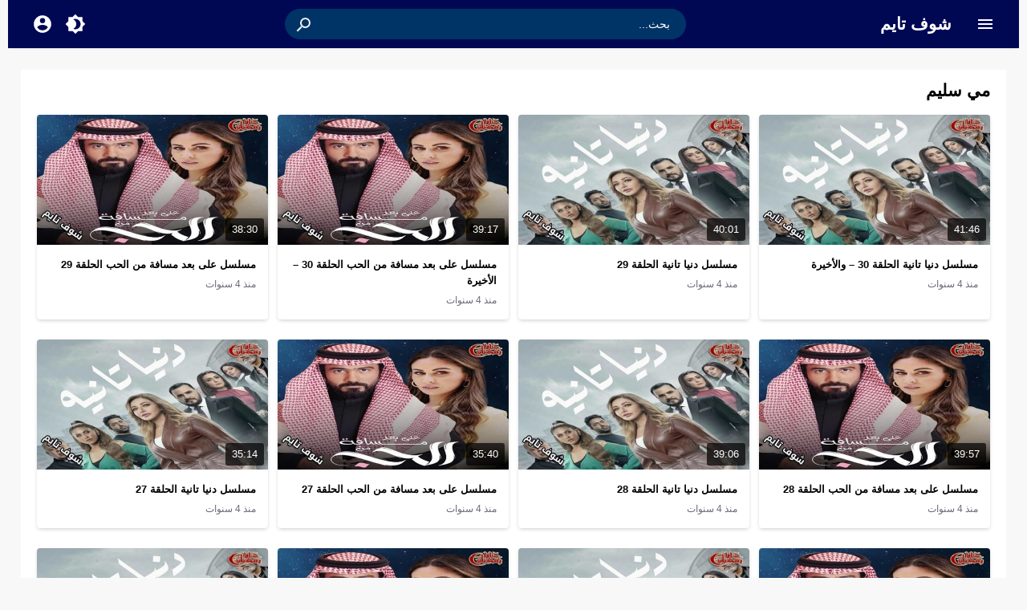

--- FILE ---
content_type: text/html; charset=UTF-8
request_url: https://r.shooftime.cam/video/tag/%D9%85%D9%8A-%D8%B3%D9%84%D9%8A%D9%85/
body_size: 24868
content:
<!DOCTYPE html>
<html dir="rtl" lang="ar" prefix="og: https://ogp.me/ns#">
<head>
<meta charset="UTF-8">
<link type="image/x-icon" href="[data-uri]" rel="shortcut icon"> 
<meta name="viewport" content="width=device-width,initial-scale=1"> 
<meta name="Content-Type" content="text/html; charset=utf-8"> 
<meta http-equiv="X-UA-Compatible" content="IE=edge"> 
<link rel='preconnect' href='https://cdn.jsdelivr.net' crossorigin>
<title>مي سليم | شوف تايم</title>

		<!-- All in One SEO 4.8.5 - aioseo.com -->
	<meta name="robots" content="max-image-preview:large">
	<link rel="canonical" href="https://shooftime.cam/video/tag/%d9%85%d9%8a-%d8%b3%d9%84%d9%8a%d9%85/">
	<link rel="next" href="https://shooftime.cam/video/tag/%D9%85%D9%8A-%D8%B3%D9%84%D9%8A%D9%85/page/2/">
	<meta name="generator" content="All in One SEO (AIOSEO) 4.8.5">
		<!-- All in One SEO -->

<link rel="alternate" type="application/rss+xml" title="شوف تايم &laquo; الخلاصة" href="https://shooftime.cam/feed/">
<link rel="preload" as="font" href="https://shooftime.cam/wp-content/mw-fonts/droidarabickufi/DroidKufi-Regular.woff2" type="font/woff2" crossorigin="anonymous">
<link rel="preload" as="font" href="https://shooftime.cam/wp-content/mw-fonts/droidarabickufi/DroidKufi-Bold.woff2" type="font/woff2" crossorigin="anonymous">
	<style>
	@font-face {
	  font-family: 'Droid Arabic Kufi';
	  font-style: normal;
	  font-weight: 400;
	  font-display:swap;
	  src: url(https://shooftime.cam/wp-content/mw-fonts/droidarabickufi/DroidKufi-Regular.eot);
	  src: url(https://shooftime.cam/wp-content/mw-fonts/droidarabickufi/DroidKufi-Regular.eot?#iefix) format('embedded-opentype'),
		   url(https://shooftime.cam/wp-content/mw-fonts/droidarabickufi/DroidKufi-Regular.woff2) format('woff2'),
		   url(https://shooftime.cam/wp-content/mw-fonts/droidarabickufi/DroidKufi-Regular.woff) format('woff'),
		   url(https://shooftime.cam/wp-content/mw-fonts/droidarabickufi/DroidKufi-Regular.ttf) format('truetype');
	}
	@font-face {
	  font-family: 'Droid Arabic Kufi';
	  font-style: normal;
	  font-weight: 700;
	  font-display:swap;
	  src: url(https://shooftime.cam/wp-content/mw-fonts/droidarabickufi/DroidKufi-Bold.eot);
	  src: url(https://shooftime.cam/wp-content/mw-fonts/droidarabickufi/DroidKufi-Bold.eot?#iefix) format('embedded-opentype'),
		   url(https://shooftime.cam/wp-content/mw-fonts/droidarabickufi/DroidKufi-Bold.woff2) format('woff2'),
		   url(https://shooftime.cam/wp-content/mw-fonts/droidarabickufi/DroidKufi-Bold.woff) format('woff'),
		   url(https://shooftime.cam/wp-content/mw-fonts/droidarabickufi/DroidKufi-Bold.ttf) format('truetype');
	}
	</style>
		<script>
	var ajaxurl = 'https://shooftime.cam/wp-admin/admin-ajax.php';
	var mod_darken = '';
	var cache_views = '0';
	var mwp_lazyload = '1';
	var mwp_header_style = '2';
	function darken_mode(){if(mod_darken==1){localStorage.setItem('mode',(localStorage.getItem('mode')||'dark')==='dark'?'light':'dark');localStorage.getItem('mode')==='dark'?document.querySelector('body').classList.add('dark'):document.querySelector('body').classList.remove('dark')}else{localStorage.setItem('mode',(localStorage.getItem('mode')||'light')==='light'?'dark':'light');localStorage.getItem('mode')==='light'?document.querySelector('body').classList.remove('dark'):document.querySelector('body').classList.add('dark')}localStorage.getItem('mode')==='dark'?document.querySelector('.icon-light').classList.add('sld'):document.querySelector('.icon-light').classList.remove('sld');localStorage.getItem('mode')==='light'?document.querySelector('.icon-dark').classList.add('sld'):document.querySelector('.icon-dark').classList.remove('sld')}document.addEventListener("DOMContentLoaded",function(event){if(mod_darken==1){((localStorage.getItem('mode')||'dark')==='dark')?document.querySelector('body').classList.add('dark'):document.querySelector('body').classList.remove('dark');(localStorage.getItem('mode')==='dark')?document.querySelector('.icon-dark').classList.remove('sld'):document.querySelector('.icon-light').classList.add('sld')}else{((localStorage.getItem('mode')||'light')==='light')?document.querySelector('body').classList.remove('dark'):document.querySelector('body').classList.add('dark');(localStorage.getItem('mode')==='light')?document.querySelector('.icon-light').classList.remove('sld'):document.querySelector('.icon-dark').classList.add('sld')}if(localStorage.getItem('mode')==='dark'){document.querySelector('.icon-light').classList.add('sld'),document.querySelector('.icon-dark').classList.remove('sld')}if(localStorage.getItem('mode')==='light'){document.querySelector('.icon-dark').classList.add('sld'),document.querySelector('.icon-light').classList.remove('sld')}});
	</script>
	<style id='wp-img-auto-sizes-contain-inline-css'>
img:is([sizes=auto i],[sizes^="auto," i]){contain-intrinsic-size:3000px 1500px}
/*# sourceURL=wp-img-auto-sizes-contain-inline-css */
</style>
<style>/*
 * Theme Name: Moshahid
 * Theme URI: https://store.mwordpress.net/item/moshahid-responsive-wordpress-video-theme/
 * Author URI: https://www.mwordpress.net
 * Description: Premium Video Wordpress theme by Mouad Achemli.
 * Author: Mouad Achemli
 * Version: 2.2.1
 * License: license purchased
 * License URI: https://store.mwordpress.net/license-details/
 * Tags: two-columns, custom-background, threaded-comments, translation-ready, custom-menu
 * Text Domain: moshahid
 * Domain Path: /lang
*/
/* http://meyerweb.com/eric/tools/css/reset/ 
 * v2.0 | 20110126
 * License: none (public domain)
*/
html,body,div,span,applet,object,iframe,h1,h2,h3,h4,h5,h6,p,blockquote,pre,a,abbr,acronym,address,big,cite,code,del,dfn,em,img,ins,kbd,q,s,samp,small,strike,strong,sub,sup,tt,var,b,u,i,center,dl,dt,dd,ol,ul,li,fieldset,form,label,legend,table,caption,tbody,tfoot,thead,tr,th,td,article,aside,canvas,details,embed,figure,figcaption,footer,header,hgroup,menu,nav,output,ruby,section,summary,time,mark,audio,video{margin:0;padding:0;border:0;font-size:100%;font:inherit;vertical-align:baseline}
article,aside,details,figcaption,figure,footer,header,hgroup,menu,nav,section{display:block}
body{line-height:1.3}
ol,ul{list-style:none}
blockquote,q{quotes:none}
blockquote:before,blockquote:after,q:before,q:after{content:'';content:none}
table{border-collapse:collapse;border-spacing:0}
html{-webkit-box-sizing:border-box;-moz-box-sizing:border-box;box-sizing:border-box;overflow-x:hidden;touch-action:manipulation;}
*,:before,:after{-webkit-box-sizing:inherit;-moz-box-sizing:inherit;box-sizing:inherit;outline:none}
*{border:0 none;margin:0;padding:0;outline:none;}
body {line-height:1.3;overflow:hidden}
a{text-decoration:none;color:#000;outline:none}
a,div,svg {-webkit-tap-highlight-color:transparent}
body.dark {background-color:#1f1f1f;color:#fff;}
body.dark a{color:#fff}
h1,h2,h3,h4,h5,h6 {font-weight:700}
img {text-indent:-999999px;}
.clearfix:before,
.clearfix:after{content:'.';display:block;font-size:0;height:0;line-height:0;overflow:hidden;visibility:hidden;width:0}
.clearfix:after{clear:both}
.el-hide{display:none}
.search-data {display:none}
.sr-only{position:absolute;width:1px;height:1px;margin:-1px;padding:0;overflow:hidden;clip:rect(0,0,0,0);border:0}.sr-only-focusable:active,.sr-only-focusable:focus{position:static;width:auto;height:auto;margin:0;overflow:visible;clip:auto}
.close{float:right;font-size:32px;font-weight:700;line-height:.7;color:#000;text-shadow:0 1px 0 #fff;opacity:.2;filter:alpha(opacity=20)}
.rtl .close{float:left}
.close:hover,.close:focus{color:#000;text-decoration:none;cursor:pointer;opacity:.5;filter:alpha(opacity=50)}
.br-clear{width:100%;display:block;margin-bottom:5px;}
button.close{padding:0;cursor:pointer;background:transparent;border:0;-webkit-appearance:none}
.alert{border:1px solid transparent;border-radius:4px;margin-bottom:20px;padding:15px}.alert h4{color:inherit;margin-top:0}.alert > p,.alert > ul{margin-bottom:0}.alert > p + p{margin-top:5px}.alert-dismissable,.alert-dismissible{padding-left:35px}.alert-dismissable .close,.alert-dismissible .close{color:inherit;left:-21px;position:relative;top:-2px}.alert-success,.wpcf7-mail-sent-ng{background-color:#dff0d8;border-color:#d6e9c6;color:#3c763d}.alert-success hr{border-top-color:#c9e2b3}.alert-success a{color:#2b542c}.alert-success p{color:#2b542c!important;padding:0 0 10px!important}.alert-info{background-color:#d9edf7;border-color:#bce8f1;color:#31708f}.alert-info hr{border-top-color:#a6e1ec}.alert-info a{color:#245269}.alert-info p{color:#245269!important;padding:0 0 10px!important}.alert-warning{background-color:#fcf8e3;border-color:#faebcc;color:#8a6d3b}.alert-warning hr{border-top-color:#f7e1b5}.alert-warning a{color:#66512c}.alert-warning p{color:#66512c!important;padding:0 0 10px!important}.alert-danger,.wpcf7-validation-errors,.wpcf7-spam-blocked,.wpcf7-mail-sent-ng{background-color:#f2dede;border-color:#ebccd1;color:#a94442}.alert-danger hr{border-top-color:#e4b9c0}.alert-danger a{color:#843534}.alert-danger p{color:#843534!important;padding:0 0 10px!important}
.dark .alert-info{background-color:#3498db;border-color:#3498db;color:#fff}.dark .alert-info hr{border-top-color:#fff}.dark .alert-info a{color:#fff}.dark .alert-info p{color:#fff!important;padding:0 0 10px!important}.dark .alert-success,.wpcf7-mail-sent-ng{background-color:#00bc8c;border-color:#00bc8c;color:#fff}.dark .alert-success hr{border-top-color:#00bc8c}.dark .alert-success a{color:#fff}.dark .alert-success p{color:#fff!important;padding:0 0 10px!important}.dark .alert-warning{background-color:#f39c12;border-color:#f39c12;color:#000}.dark .alert-warning hr{border-top-color:#f39c12}.dark .alert-warning a{color:#000}.dark .alert-warning p{color:#000!important;padding:0 0 10px!important}.dark .alert-danger,.wpcf7-validation-errors,.wpcf7-spam-blocked,.wpcf7-mail-sent-ng{background-color:#e74c3c;border-color:#e74c3c;color:#fff}.dark .alert-danger hr{border-top-color:#fff}.dark .alert-danger a{color:#fff}.dark .alert-danger p{color:#fff!important;padding:0 0 10px!important}
.btn{-moz-user-select:none;background-image:none;border:1px solid transparent;border-radius:4px;cursor:pointer;display:inline-block;font-size:14px;font-weight:400;line-height:1.42857;margin-bottom:0;padding:6px 12px;text-align:center;text-decoration:none;touch-action:manipulation;vertical-align:middle;white-space:nowrap}.btn:focus,.btn:active:focus,.btn.active:focus,.btn.focus,.btn.focus:active,.btn.active.focus{outline:medium none}.btn:hover,.btn:focus,.btn.focus{color:#333;text-decoration:none}.btn:active,.btn.active{background-image:none;box-shadow:0 3px 5px rgba(0,0,0,0.125) inset;outline:0 none}.btn.disabled,.btn[disabled],fieldset[disabled] .btn{box-shadow:none;cursor:not-allowed;opacity:.65;pointer-events:none}.btn-default{background-color:#fff;border-color:#ccc;color:#333}.btn-default:hover,.btn-default:focus,.btn-default.focus,.btn-default:active,.btn-default.active,.open > .dropdown-toggle.btn-default{background-color:#e6e6e6;border-color:#adadad;color:#333}.btn-default:active,.btn-default.active,.open > .dropdown-toggle.btn-default{background-image:none}.btn-default.disabled,.btn-default[disabled],fieldset[disabled] .btn-default,.btn-default.disabled:hover,.btn-default[disabled]:hover,fieldset[disabled] .btn-default:hover,.btn-default.disabled:focus,.btn-default[disabled]:focus,fieldset[disabled] .btn-default:focus,.btn-default.disabled.focus,.btn-default.focus[disabled],fieldset[disabled] .btn-default.focus,.btn-default.disabled:active,.btn-default[disabled]:active,fieldset[disabled] .btn-default:active,.btn-default.disabled.active,.btn-default.active[disabled],fieldset[disabled] .btn-default.active{background-color:#fff;border-color:#ccc}.btn-default .badge{background-color:#333;color:#fff}.btn-primary{background-color:#337ab7;border-color:#2e6da4;color:#fff}.btn-primary:hover,.btn-primary:focus,.btn-primary.focus,.btn-primary:active,.btn-primary.active,.open > .dropdown-toggle.btn-primary{background-color:#286090;border-color:#204d74;color:#fff}.btn-primary:active,.btn-primary.active,.open > .dropdown-toggle.btn-primary{background-image:none}.btn-primary.disabled,.btn-primary[disabled],fieldset[disabled] .btn-primary,.btn-primary.disabled:hover,.btn-primary[disabled]:hover,fieldset[disabled] .btn-primary:hover,.btn-primary.disabled:focus,.btn-primary[disabled]:focus,fieldset[disabled] .btn-primary:focus,.btn-primary.disabled.focus,.btn-primary.focus[disabled],fieldset[disabled] .btn-primary.focus,.btn-primary.disabled:active,.btn-primary[disabled]:active,fieldset[disabled] .btn-primary:active,.btn-primary.disabled.active,.btn-primary.active[disabled],fieldset[disabled] .btn-primary.active{background-color:#337ab7;border-color:#2e6da4}.btn-primary .badge{background-color:#fff;color:#337ab7}.btn-success{background-color:#5cb85c;border-color:#4cae4c;color:#fff}.btn-success:hover,.btn-success:focus,.btn-success.focus,.btn-success:active,.btn-success.active,.open > .dropdown-toggle.btn-success{background-color:#449d44;border-color:#398439;color:#fff}.btn-success:active,.btn-success.active,.open > .dropdown-toggle.btn-success{background-image:none}.btn-success.disabled,.btn-success[disabled],fieldset[disabled] .btn-success,.btn-success.disabled:hover,.btn-success[disabled]:hover,fieldset[disabled] .btn-success:hover,.btn-success.disabled:focus,.btn-success[disabled]:focus,fieldset[disabled] .btn-success:focus,.btn-success.disabled.focus,.btn-success.focus[disabled],fieldset[disabled] .btn-success.focus,.btn-success.disabled:active,.btn-success[disabled]:active,fieldset[disabled] .btn-success:active,.btn-success.disabled.active,.btn-success.active[disabled],fieldset[disabled] .btn-success.active{background-color:#5cb85c;border-color:#4cae4c}.btn-success .badge{background-color:#fff;color:#5cb85c}.btn-info{background-color:#5bc0de;border-color:#46b8da;color:#fff}.btn-info:hover,.btn-info:focus,.btn-info.focus,.btn-info:active,.btn-info.active,.open > .dropdown-toggle.btn-info{background-color:#31b0d5;border-color:#269abc;color:#fff}.btn-info:active,.btn-info.active,.open > .dropdown-toggle.btn-info{background-image:none}.btn-info.disabled,.btn-info[disabled],fieldset[disabled] .btn-info,.btn-info.disabled:hover,.btn-info[disabled]:hover,fieldset[disabled] .btn-info:hover,.btn-info.disabled:focus,.btn-info[disabled]:focus,fieldset[disabled] .btn-info:focus,.btn-info.disabled.focus,.btn-info.focus[disabled],fieldset[disabled] .btn-info.focus,.btn-info.disabled:active,.btn-info[disabled]:active,fieldset[disabled] .btn-info:active,.btn-info.disabled.active,.btn-info.active[disabled],fieldset[disabled] .btn-info.active{background-color:#5bc0de;border-color:#46b8da}.btn-info .badge{background-color:#fff;color:#5bc0de}.btn-warning{background-color:#f0ad4e;border-color:#eea236;color:#fff}.btn-warning:hover,.btn-warning:focus,.btn-warning.focus,.btn-warning:active,.btn-warning.active,.open > .dropdown-toggle.btn-warning{background-color:#ec971f;border-color:#d58512;color:#fff}.btn-warning:active,.btn-warning.active,.open > .dropdown-toggle.btn-warning{background-image:none}.btn-warning.disabled,.btn-warning[disabled],fieldset[disabled] .btn-warning,.btn-warning.disabled:hover,.btn-warning[disabled]:hover,fieldset[disabled] .btn-warning:hover,.btn-warning.disabled:focus,.btn-warning[disabled]:focus,fieldset[disabled] .btn-warning:focus,.btn-warning.disabled.focus,.btn-warning.focus[disabled],fieldset[disabled] .btn-warning.focus,.btn-warning.disabled:active,.btn-warning[disabled]:active,fieldset[disabled] .btn-warning:active,.btn-warning.disabled.active,.btn-warning.active[disabled],fieldset[disabled] .btn-warning.active{background-color:#f0ad4e;border-color:#eea236}.btn-warning .badge{background-color:#fff;color:#f0ad4e}.btn-danger{background-color:#d9534f;border-color:#d43f3a;color:#fff}.btn-danger:hover,.btn-danger:focus,.btn-danger.focus,.btn-danger:active,.btn-danger.active,.open > .dropdown-toggle.btn-danger{background-color:#c9302c;border-color:#ac2925;color:#fff}.btn-danger:active,.btn-danger.active,.open > .dropdown-toggle.btn-danger{background-image:none}.btn-danger.disabled,.btn-danger[disabled],fieldset[disabled] .btn-danger,.btn-danger.disabled:hover,.btn-danger[disabled]:hover,fieldset[disabled] .btn-danger:hover,.btn-danger.disabled:focus,.btn-danger[disabled]:focus,fieldset[disabled] .btn-danger:focus,.btn-danger.disabled.focus,.btn-danger.focus[disabled],fieldset[disabled] .btn-danger.focus,.btn-danger.disabled:active,.btn-danger[disabled]:active,fieldset[disabled] .btn-danger:active,.btn-danger.disabled.active,.btn-danger.active[disabled],fieldset[disabled] .btn-danger.active{background-color:#d9534f;border-color:#d43f3a}.btn-danger .badge{background-color:#fff;color:#d9534f}.btn-link{border-radius:0;color:#337ab7;font-weight:400}.btn-link,.btn-link:active,.btn-link.active,.btn-link[disabled],fieldset[disabled] .btn-link{background-color:transparent;box-shadow:none}.btn-link,.btn-link:hover,.btn-link:focus,.btn-link:active{border-color:transparent}.btn-link:hover,.btn-link:focus{background-color:transparent;color:#23527c;text-decoration:underline}.btn-link[disabled]:hover,fieldset[disabled] .btn-link:hover,.btn-link[disabled]:focus,fieldset[disabled] .btn-link:focus{color:#777;text-decoration:none}.btn-lg{border-radius:6px;font-size:18px;line-height:1.33;padding:10px 16px}.btn-sm{border-radius:3px;font-size:12px;line-height:1.5;padding:5px 10px}.btn-xs{border-radius:3px;font-size:12px;line-height:1.5;padding:1px 5px}.btn-block{display:block;width:100%}.btn-block + .btn-block{margin-top:5px}input.btn-block[type="submit"],input.btn-block[type="reset"],input.btn-block[type="button"]{width:100%}
.dark .btn-default{background-color:#414141;border-color:#444;color:#fff}.dark .btn-default:hover,.dark .btn-default:focus,.dark .btn-default.focus,.dark .btn-default:active,.dark .btn-default.active,.open>.dropdown-toggle.dark .btn-default{background-color:#555;border-color:#333;color:#fff}.dark .btn-default:active,.dark .btn-default.active,.open>.dropdown-toggle.dark .btn-default{background-image:none}.dark .btn-default.disabled,.dark .btn-default[disabled],fieldset[disabled] .dark .btn-default,.dark .btn-default.disabled:hover,.dark .btn-default[disabled]:hover,fieldset[disabled] .dark .btn-default:hover,.dark .btn-default.disabled:focus,.dark .btn-default[disabled]:focus,fieldset[disabled] .dark .btn-default:focus,.dark .btn-default.disabled.focus,.dark .btn-default.focus[disabled],fieldset[disabled] .dark .btn-default.focus,.dark .btn-default.disabled:active,.dark .btn-default[disabled]:active,fieldset[disabled] .dark .btn-default:active,.dark .btn-default.disabled.active,.dark .btn-default.active[disabled],fieldset[disabled] .dark .btn-default.active{background-color:#333;border-color:#333}.dark .btn-default .badge{background-color:#fff;color:#333}.dark .btn-info{background-color:#5bc0de;border-color:#46b8da;color:#fff}.dark .btn-info:hover,.dark .btn-info:focus,.dark .btn-info.focus,.dark .btn-info:active,.dark .btn-info.active,.open>.dropdown-toggle.dark .btn-info{background-color:#31b0d5;border-color:#269abc;color:#fff}.dark .btn-info:active,.dark .btn-info.active,.open>.dropdown-toggle.dark .btn-info{background-image:none}.dark .btn-info.disabled,.dark .btn-info[disabled],fieldset[disabled] .dark .btn-info,.dark .btn-info.disabled:hover,.dark .btn-info[disabled]:hover,fieldset[disabled] .dark .btn-info:hover,.dark .btn-info.disabled:focus,.dark .btn-info[disabled]:focus,fieldset[disabled] .dark .btn-info:focus,.dark .btn-info.disabled.focus,.dark .btn-info.focus[disabled],fieldset[disabled] .dark .btn-info.focus,.dark .btn-info.disabled:active,.dark .btn-info[disabled]:active,fieldset[disabled] .dark .btn-info:active,.dark .btn-info.disabled.active,.dark .btn-info.active[disabled],fieldset[disabled] .dark .btn-info.active{background-color:#5bc0de;border-color:#46b8da}
.btn-muted{background-color:#fff;border-color:#ccc;color:#333}.btn-muted:hover,.btn-muted:focus,.btn-muted.focus,.btn-muted:active,.btn-muted.active,.open > .dropdown-toggle.btn-muted{background-color:#e6e6e6;border-color:#adadad;color:#333}.btn-muted:active,.btn-muted.active,.open > .dropdown-toggle.btn-muted{background-image:none}.btn-muted.disabled,.btn-muted[disabled],fieldset[disabled] .btn-muted,.btn-muted.disabled:hover,.btn-muted[disabled]:hover,fieldset[disabled] .btn-muted:hover,.btn-muted.disabled:focus,.btn-muted[disabled]:focus,fieldset[disabled] .btn-muted:focus,.btn-muted.disabled.focus,.btn-muted.focus[disabled],fieldset[disabled] .btn-muted.focus,.btn-muted.disabled:active,.btn-muted[disabled]:active,fieldset[disabled] .btn-muted:active,.btn-muted.disabled.active,.btn-muted.active[disabled],fieldset[disabled] .btn-muted.active{background-color:#fff;border-color:#ccc}.btn-muted .badge{background-color:#333;color:#fff}
.ellip{display:block;height:100%}
.ellip-line{display:inline-block;text-overflow:ellipsis;white-space:nowrap;word-wrap:normal;max-width:100%}
.ellip,.ellip-line{position:relative;overflow:hidden}
.img-responsive{display:block;height:auto;max-width:100%}
.duration{right:5px;position:absolute;bottom:5px;background-color:rgba(0,0,0,0.7);color:#FFF;display:table;line-height:1.3;padding:6px 8px;font-size:12px;border-radius:3px}
.duration span{color:#FFF;display:table-cell;vertical-align:middle}
.duration svg{display:table-cell;vertical-align:top}
.duration span{text-indent:3px}
.later{cursor:pointer;left:5px;position:absolute;top:5px;background-color:#000;color:#FFF;display:none;line-height:1.3;opacity:.85;padding:3px 5px;font-size:12px;border-radius:3px}
.later span{display:inline-block;vertical-align:middle}
.later svg{display:inline-block;vertical-align:middle;fill:#fff;opacity:1;}
.later span{text-indent:-999999px;color:#fff}
.later:hover span{text-indent:0;margin:0 5px}
.thumb:hover .later {display:table}
.ico-play{background-color:#000;border-radius:3px;bottom:5px;fill:#fff;height:18px;left:5px;opacity:.75;position:absolute;width:18px}
.lazy-hidden{opacity:0}
.lazy-loaded{-moz-transition:opacity .3s;-ms-transition:opacity .3s;-o-transition:opacity .3s;-webkit-transition:opacity .3s;opacity:1;transition:opacity .3s}
.thumb{height:0;overflow:hidden;padding-bottom:56.25%;position:relative;width:100%;}
.thumb img{border-radius:4px;height:100%;left:0;position:absolute;top:0;width:100%}

body.dark {background-color:#1f1f1f;color:#fff}
body.dark  a{color:#fff}
.error404 {background-color:#fff}
.dark .error404{background-color:#363636}
/*
	===============================
		Modules & Widgets Colors 
	===============================
*/
/* Blue fb */
.skin1-bg{background-color:#3949AB}
.skin1-bg2{background-color:#5C6BC0}
.skin1-bb{border-bottom:2px solid #3949AB}
.skin1-color{color:#3949AB}
.skin1-color a{color:#3949AB}
.skin1-hover a:hover{color:#3949AB}
/*  Red */
.skin2-bg{background-color:#e33049}
.skin2-bg2{background-color:#eb6f80}
.skin2-bb{border-bottom:2px solid #e33049}
.skin2-color{color:#dd3333}
.skin2-color a{color:#dd3333}
.skin2-hover a:hover{color:#dd3333}
/* Pink */
.skin3-bg{background-color:#ea1593}
.skin3-bg2{background-color:#f05cb4}
.skin3-bb{border-bottom:2px solid #ea1593}
.skin3-color{color:#ea1593}
.skin3-color a{color:#ea1593}
.skin3-hover a:hover{color:#ea1593}
/* Green */
.skin4-bg{background-color:#38AB77}
.skin4-bg2{background-color:#74c4a0}
.skin4-bb{border-bottom:2px solid #38AB77}
.skin4-color{color:#38AB77}
.skin4-color a{color:#38AB77}
.skin4-hover a:hover{color:#38AB77}
/* Purple */
.skin5-bg{background-color:#6441a5}
.skin5-bg2{background-color:#7F5DBC}
.skin5-bb{border-bottom:2px solid #6441a5}
.skin5-color{color:#6441a5}
.skin5-color a{color:#6441a5}
.skin5-hover a:hover{color:#6441a5}
/* Blue */
.skin6-bg{background-color:#4296CE}
.skin6-bg2{background-color:#7bb6dd}
.skin6-bb{border-bottom:2px solid #4296CE}
.skin6-color{color:#4296CE}
.skin6-color a{color:#4296CE}
.skin6-hover a:hover{color:#4296CE}
/* Orange */
.skin7-bg{background-color:#e3aa31}
.skin7-bg2{background-color:#ebc46f}
.skin7-bb{border-bottom:2px solid #e3aa31}
.skin7-color{color:#D09D2E}
.skin7-color a{color:#D09D2E}
.skin7-hover a:hover{color:#D09D2E}
/*
 * Header
 *
*/
.header{display:inline-block;width:100%;position:fixed;box-shadow:0 2px 5px -5px #999;top:0;z-index:2;backface-visibility:hidden;line-height:1.15}
.dark .header{box-shadow:none}
.header-white{background-color:#fff}
.header-element{display:table;height:100%;width:100%;vertical-align:middle;height:60px}
.header-element div{display:table-cell;vertical-align:middle}
/*
 * Header : Menu Button
 *
*/
.header-element .menu{width:20px;padding:0 30px;cursor:pointer;line-height:0}
.header-white{background-color:#fff}
.dark .header-white{color:#fff}
.header-element .menu svg{height:24px;width:24px;overflow:hidden;fill:#656c7a}
.dark .header-element .menu svg,
.header-color .header-element .menu svg{fill:#fff}
.header-element .menu .icon-hide,
.header-color .header-element .menu .icon-hide{display:none}
/*
 * Header : Logo
 *
*/
.header-element .logo{width:200px}
.header-element .logo img{height:30px;max-width:200px;vertical-align:baseline}

.header-element .logo img.dark {display:none;}
.dark .header-element .logo img.normal {display:none;}
.dark .header-element .logo img.dark {display:block;}

.header-element .logo a,
.header-element .logo a:hover{text-decoration:none;outline:none;color:#333;white-space:nowrap;word-wrap:normal}
.dark .header-element .logo a,
.dark .header-element .logo a:hover{color:#fff}
.header-element .logo,
.header-element .logo h1{margin:0;padding:0;line-height:inherit;vertical-align:inherit}
.header-color .header-element .logo,
.header-color .header-element .logo a,
.header-color .header-element .logo a:hover{color:#fff;white-space:nowrap;word-wrap:normal}
/*
 * Header : Search
 *
*/
.header-element .search{padding:0 2%;width:96%}
.header-element .search form{margin:0 auto;width:500px;display:table;border:1px solid #ddd;border-radius:25px}
.header-element .search form input{text-indent: 5px;display:table-cell;width:90%;border:none;padding:5px 10px;border-radius:25px;line-height:unset;float:left;line-height:2}
.header-element .search form button{width:10%;border:none;display:table-cell;padding:6px 11px;border-left:1px solid #ddd;background-color:#f8f8f8;color:#999;border-radius:0 25px 25px 0;cursor:pointer;outline:none}
.header-element .search form button svg{fill:#999;display:block;vertical-align:middle;width:24px;height:24px}
.header-element .search form button:hover{background-color:#f3f3f3;color:#777}
.header-color .header-element .search form{border:none;border-radius:25px;color:#fff}
.header-color .header-element .search input{border:none;border-radius:25px 0 0 25px;color:#fff;float:none;padding:5px 15px;vertical-align:top}
.header-color .header-element .search input::placeholder{color:#fff}
.header-color .header-element .search input:focus,
.header-color .header-element .search input:hover{color:#fff}
.header-color .header-element .search form button{width:10%;border-left:none;background-color:transparent;color:#eee;border-radius:0;padding:6px 15px}
.header-color .header-element .search form button svg{fill:#eee;display:block;vertical-align:middle;width:24px;height:24px;margin-top:2px}
.header-color .header-element .search form button svg:hover{fill:#fff}
.dark .header-element .search form{border:1px solid #1f1f1f}
.dark .header-element .search form,
.dark .header-element .search form input{background-color:#121212;color:#fff;}
.dark .header-element .search form button{border-left:1px solid #393939;background-color:#393939;color:#fff}
.dark .header-element .search form button svg{fill:#aaa;}
.dark .header-element .search form button:hover{background-color:#292929}
.dark .header-color .header-element .search form button:hover{background-color:transparent}
.rtl .header-element .search form input{float:right}
.rtl .header-element .search form button{border-left:none;border-right:1px solid #ddd;border-radius:25px 0 0 25px}
.rtl.dark .header-element .search form button{border-left:none;border-right:1px solid #393939}
.rtl .header-color .header-element .search form{border:none}
.rtl .header-color .header-element .search input{border:none;border-radius:0 25px 25px 0}
.rtl .header-color .header-element .search form button{border-right:none;padding:6px 15px}
.rtl .header-element .search form button svg{transform: rotate(90deg);-moz-transform:rotate(90deg);-webkit-transform: rotate(90deg);}
/*
 * Header : Login Button
 *
*/
.header-element .login{width:20px;line-height:0;padding:0 30px 0 10px;cursor:pointer}
.header-element .login svg{fill:#656c7a;display:block;vertical-align:middle;width:26px;height:26px}
.header-color .header-element .login svg,
.dark .header-element .login svg{fill:#fff}
.rtl .header-element .login{padding:0 10px 0 30px}
/*
 * Header : Dark Button
 *
*/
.header-element .darken{width:20px;line-height:0;padding:0 5px;cursor:pointer}
.header-element .darken svg{fill:#656c7a;vertical-align:middle;width:26px;height:26px}
.dark .header-element .darken svg,
.header-color .header-element .darken svg{fill:#fff}
.header-element .darken-nolog{padding:0 30px 0 10px}
.rtl .header-element .darken-nolog{padding:0 10px 0 30px}
/*
 * Header : Search Button (Mobile)
 *
*/
.header-element .search-mobile-btn{width:20px;display:none;text-align:right;height:0;padding:0 10px;cursor:pointer}
.header-element .search-mobile-btn svg{fill:#656c7a;display:block;vertical-align:middle;width:24px;height:24px}
.dark .header-element .search-mobile-btn svg,
.header-color .header-element .search-mobile-btn svg{fill:#fff}
.rtl .header-element .search-mobile-btn{text-align:left}
/*
 * Header : Search (Mobile)
 *
*/
.search-mobile{height:100%;width:100%;vertical-align:middle;height:60px;display:none}
.search-close{display:table-cell;vertical-align:middle;width:10%;text-align:left;cursor:pointer}
.search-close svg{display:block;vertical-align:middle;width:24px;height:24px}
.search-close{fill:#999}
.search-close-white{fill:#fff}
.search-div{display:table-cell;vertical-align:middle;width:90%;text-align:center}
.search-mobile .search-div form{margin:2px auto 0;border:none;width:90%}
.search-mobile .search-div form input{width:100%;border:1px solid #eee;padding:8px 10px;border-radius:3px;background-color:#f5f8f9;color:#333}
.header-color .search-mobile .search-div form input{text-indent:10px;width:100%;border:none;padding:8px 10px;border-radius:25px;}
.dark .search-close{fill:#fff}
.dark .search-mobile .search-div form input{border:1px solid #222;background-color:#111!important;color:#ccc}
.rtl .search-close{text-align:right}
/*
 * Header : Dark
 *
*/
.dark .header {background-color:#282828 !important;}
.dark .header-color .header-element .search form{background-color:#393939!important;}
.dark .header-color .header-element .search input {background-color:#393939!important;color:#ccc;}
.dark .header-color .search-mobile .search-div form input {background-color:#111!important;color:#ccc;}
.dark .header-color .search-mobile .search-div form input:focus,
.dark .header-color .search-mobile .search-div form input:active {color:#fff;}
.icon-dark,.icon-light {display:none}
.sld {display:block!important}
/*
 * Main
 *
*/
.main{width:100%;margin:60px auto 0;position:relative;top:0;z-index:0}
/*
 * UnStyled List
 *
*/
ul.unstyled{list-style:none}
ul.unstyled a{color:#47c;}
ul.unstyled a:hover{text-decoration:underline}
ul.unstyled li{margin:0 0 5px 15px}
.rtl ul.unstyled li{margin:0 15px 5px 0}
/*
 * Loop : home and archives
 *
*/
.home-body{display:inline-block;width:100%;margin:15px 0 0}
.home-nav{display:inline-block;list-style:outside none none;margin:0 auto 15px;position:relative;width:100%}
.home-nav li{display:inline-block;margin:0 5px 0 0;padding:0}
.home-nav li{background-color:#fff;border:1px solid #ddd;border-radius:50px;color:#333;display:inline-block;padding:5px 10px}
.home-nav li.current_tab{background-color:#fff;border-width:2px}
.home-nav .txt{color:#9199a3}
.dark .home-nav li{background-color:#282828;border:1px solid #363636;color:#aaa}
.dark .home-nav li.current_tab{border:2px solid #fff !important;color:#fff !important}
.dark .home-nav li.current_tab .txt{color:#fff}
.dark .home-nav .txt{color:#eee}
.rtl .home-nav li{margin:0 0 0 5px}
@media only screen and (max-width: 559px){
	.home-nav{display:block;margin:0 auto 15px;width:94%}
}
.home-content{display:inline-block;vertical-align:top;width:100%;margin:0}
.home-content h1.title,
.home-content .category-desc{display:block;margin:0 0 10px;padding:0 0 10px}
.home-content .category-desc p{line-height:1.7}
.dark .home-content h1.title{color:#fff}
@media only screen and (max-width: 559px){
	.home-content h1.title,
	.home-content .category-desc{width:94%;margin:0 auto 5px}
}
/*
 * Video List
 *
*/
.video-grid{width:24.25%;margin:0 1% 25px 0;padding:0;display:inline-block;vertical-align:top}
.video-grid:nth-child(4n){margin:0 0 25px}
.video-grid .thumb{margin-bottom:15px}
.video-grid .thumb .cat{left:5px;position:absolute;bottom:5px;color:#fff;padding:5px 10px;border-radius:3px;color:#000;}
.video-grid .data{width:100%;display:table}
.video-grid .data .col-1{display:table-cell;vertical-align:top;width:60px}
.video-grid .data .col-1 img{border-radius:50%;width:46px;height:46px;border:1px solid #ddd;}
.video-grid .data .col-2{vertical-align:top;display:table-cell}
.video-grid .data .col-2-a{width:100%}
.video-grid h2{display:block;width:100%;margin:0 0 5px}
.video-grid .metadata{display:block;width:100%;color:#6e6779}
.video-grid .metadata a{color:#6e6779;display:inline-block}
.video-grid .views{display:inline-block}
.video-grid .ago{display:inline-block}
.video-grid .channel{display:inline-block;color:#6e6779;text-transform:capitalize}
.video-grid .views:after,
.video-grid .channel:after{font-family:sans-serif;content:"\2022";vertical-align:middle;margin:0 4px}
.video-grid .channel a{color:#6e6779}
.dark .video-grid .data .col-1 img{border-color:#333}
.dark .video-grid .metadata,
.dark .video-grid .metadata a,
.dark .video-grid .channel,
.dark .video-grid .channel a{color:#aaa}
.rtl .video-grid{margin:0 0 25px 1%}
.rtl .video-grid:nth-child(4n){margin:0 0 25px}
@media only screen and (max-width: 1170px){
	.video-grid{width:32.666666666667%}
	.video-grid:nth-child(4n){margin:0 1% 25px 0}
	.video-grid:nth-child(3n){margin:0 0 25px}
	.rtl .video-grid:nth-child(4n){margin:0 0 25px 1%}
	.rtl .video-grid:nth-child(3n){margin:0 0 25px}
}
@media only screen and (max-width: 986px){
	.video-grid{width:49%;margin:0 2% 25px 0}
	.video-grid:nth-child(3n),
	.video-grid:nth-child(4n){margin:0 2% 25px 0}
	.video-grid:nth-child(2n){margin:0 0 25px}
	.rtl .video-grid{margin:0 0 25px 2%}
	.rtl .video-grid:nth-child(3n),
	.rtl .video-grid:nth-child(4n){margin:0 0 25px 2%}
	.rtl .video-grid:nth-child(2n){margin:0 0 25px}
}

/*
 * Global
 *
 * Page Navigation
*/
.pagination-links{display:table;margin:0 0 15px!important;width:100%}
.pagination-links a{display:table-cell;width:50%;vertical-align:middle;}
.pagination-text{display:inline-block;margin:0 0 15px!important;width:100%}
.pagination-text span{position:relative;padding:0 20px;color:#ccc}
.dark .pagination-text span{color:#aaa}
.pagination{float:left;margin:30px 0 30px!important;width:100%}
.pagination .pages,
.pagination .extend{float:left;padding:10px 13px;color:#5d6769}
.dark .pagination .pages,
.dark .pagination .extend{color:#aaa}
.pagination a,
.pagination a.first,
.pagination span.current{border-radius:10px;background-color:#fff;border:2px solid #eee;color:#5d6769;float:left;margin-bottom:5px;margin-right:5px;padding:8px 16px;width:auto!important}
.dark .pagination a,
.dark .pagination a.first,
.dark .pagination span.current{background-color:#282828;border:2px solid #363636;color:#aaa;}
.rtl .pagination,
.rtl .pagination .pages,
.rtl .pagination .extend{float:right}
.rtl .pagination a,
.rtl .pagination a.first,
.rtl .pagination span.current{float:right;margin-left:5px;margin-right:0}
.wrap-load{display:block;width:100%;margin:15px 0 0}
.video-load{display:block;border-radius:5px;cursor:pointer;margin:10px auto;padding:10px 0;position:relative;text-align:center;text-transform:uppercase;width:200px}
.video-load{background-color:#fff;border:2px solid #e9edf0;color:#9199A3}
.dark .video-load{background-color:#282828;border:2px solid #363636;color:#aaa}
.video-load a{color:#9199A3}
.dark .video-load a{color:#aaa}
.video-load:hover{border:2px solid #ddd}
.dark .video-load:hover{border:2px solid #222}
@-webkit-keyframes sk-scaleout{0%{ -webkit-transform:scale(0) }100%{-webkit-transform:scale(1.0);opacity:0;}}
@keyframes sk-scaleout{0%{ -webkit-transform:scale(0);transform:scale(0);} 100%{-webkit-transform:scale(1.0);transform:scale(1.0);opacity:0;}}
/*
 * Comments Spinner
*/
.comments-load{display:inline-block;width:100%;text-align:center;padding-bottom:20px}
.comments-load-txt{display:inline-block;text-indent:-999999px}
.comments-load-spin{display:inline-block}
.lds-ring{display:inline-block;position:relative;width:44px;height:44px}
.lds-ring div{box-sizing:border-box;display:block;position:absolute;width:31px;height:31px;margin:4px;border:4px solid #656c7a;border-radius:50%;animation:lds-ring 1.2s cubic-bezier(0.5,0,0.5,1) infinite;border-color:#656c7a transparent transparent}
.lds-ring div:nth-child(1){animation-delay:-.45s}
.lds-ring div:nth-child(2){animation-delay:-.3s}
.lds-ring div:nth-child(3){animation-delay:-.15s}
@keyframes lds-ring {0%{transform:rotate(0deg)} 100%{transform:rotate(360deg)}}
/*
 * Error content
*/
.error{display:flex;align-items:center;justify-content:center;min-height:calc(100vh - 100px)}
.error-content h1{display:table;width:100%;text-align:center;margin-bottom:20px}
.error-content h1 span.ico{margin:0 5px;display:block;vertical-align:middle}
.error-content h1 span.ico svg{width:60px}
.error-content h1 span.title{display:inline-block;vertical-align:middle}
.error-content p{display:block;width:100%;text-align:center}
/*
 * Footer
 *
*/
.footer{background-color:#fff;border-top:1px solid #ddd;color:#333;position:relative;z-index:0}
.footer .footer-nav{display:table;vertical-align:middle;padding:10px;display:table;width:100%;height:50px}
.footer .copyright{text-align:left;display:table-cell;vertical-align:middle;line-height:1.8}
.footer .social-div{text-align:right;display:table-cell;vertical-align:middle}
.footer .social{list-style:none;margin-right:6px;margin-bottom:0}
.footer .social li{float:right}
.footer .social a{color:#656c7a;float:right}
.footer .social svg{float:right;width:28px;text-align:center;height:24px;fill:#656c7a}
.footer .social a:hover{filter:grayscale(100%)}
.footer .social a{filter:none!important}
.footer .social a:hover.googleplus svg{fill:#d0422a!important}
.footer .social a:hover.facebook svg{fill:#3b5998!important}
.footer .social a:hover.twitter svg{fill:#00abf1!important}
.footer .social a:hover.youtube svg{fill:#cf2200!important}
.footer .social a:hover.pinterest svg{fill:#ca2127!important}
.footer .social a:hover.instagram svg{fill:#87766c!important}
.footer .social a:hover.android svg{fill:#8ec047!important}
.footer .social a:hover.apple svg{fill:#00abf1!important}

.footer .social a:hover.rss svg{fill:#f9bc2e!important}
.footer .social a:hover.telegram svg{fill:#0088cc!important}
.footer .social a:hover.pinterest svg{fill:#ca2127!important}
.footer .social a:hover.reddit svg{fill:#e74a1e!important}

.dark .footer{background-color:#282828;border-top:1px solid #282828;color:#fff}
.dark .footer a{color:#fff}
.dark .footer .social svg{fill:#fff}
.rtl .footer .copyright{text-align:right}
.rtl .footer .social-div{text-align:left}
.rtl .footer .social{margin-left:6px;margin-right:0}
.rtl .footer .social li,
.rtl .footer .social a,
.rtl .footer .social span{float:left}
/* 
 * SlideOut 
 *
*/
.mm-remove{
	-webkit-transform:translateX(-100%);
	-moz-transform: translateX(-100%);
	-ms-transform: translateX(-100%);
	-o-transform: translateX(-100%);
	transform: translateX(-100%);
}
.rtl .mm-remove{
	-webkit-transform:translateX(100%);
	-moz-transform: translateX(100%);
	-ms-transform: translateX(100%);
	-o-transform: translateX(100%);
	transform: translateX(100%);
}
.slideout-menu{
	bottom:0;left:0;overflow-y:auto;position:fixed;top:0;width:256px;z-index:1;
	-webkit-overflow-scrolling:touch;
	-webkit-transform:translateX(-100%);
	-moz-transform: translateX(-100%);
	-ms-transform: translateX(-100%);
	-o-transform: translateX(-100%);
	transform: translateX(-100%);
	-webkit-transition:transform ease-out 0.3s;
	-moz-transition: transform ease-out 0.3s;
	-ms-transition: transform ease-out 0.3s;
	-o-transition: transform ease-out 0.3s;
	transition: transform ease-out 0.3s;
}
.rtl .slideout-menu{
	left:auto;
	right:0;
	-webkit-transform:translateX(100%);
	-moz-transform: translateX(100%);
	-ms-transform: translateX(100%);
	-o-transform: translateX(100%);
	transform: translateX(100%);
}
.slideout-panel{position:relative;z-index:1;}
.slideout-open,
.slideout-open body,
.slideout-open .slideout-panel{overflow:hidden}
.slideout-open {
	overflow-y: scroll !important;
	position: fixed;
	left: 0px;
	right: 0px;
	bottom: 0px;
	top:0px;
}
.slideout-open .slideout-menu{
	-webkit-transform:translateX(0px);
	-moz-transform: translateX(0px);
	-ms-transform: translateX(0px);
	-o-transform: translateX(0px);
	transform: translateX(0px);
	
}
#mmobile {top:60px}
#mmobile a{color:#333}
#mmobile a:hover{text-decoration:none}
.slideout-open .slideout-panel{
	-webkit-transform:none !important;
	-moz-transform:none !important;
	-ms-transform:none !important;
	-o-transform:none !important;
	transform:none !important;
}

.menu-color{background-color:#fff}
.menu-color-2{background-color:#fff!important}
#page-overlay{transition-property:opacity;transition-duration:200ms;background-color:rgba(0,0,0,0.5);height:100%;left:0;position:fixed;right:0;top:0;z-index:997;cursor:pointer;display:none;}
#page-overlay.open{display:block}
#page-overlay.close{display:none}

.menu-section-list{list-style:none;margin:0;padding:0}
.menu-section-list li{position:relative}
.menu-section-list a{color:#6d6d6d!important;display:block;padding:8px 30px;width:100%}
.menu-section-list a:hover{background-color:#f9f9f9}
.primary-links{list-style:none;margin:20px 0;padding:0}
.primary-links a{display:table;padding:8px 20px;width:100%}
.primary-links a:hover{background-color:#f9f9f9;text-decoration:none}
.primary-links svg{height:21px;width:21px;vertical-align:middle;fill:#656c7a}
.primary-links span{vertical-align:middle;padding:5px 10px}
.list-categories{display:inline-block;padding:10px 0;margin:0;border-top:1px solid #eee;width:100%}
.list-categories .heading{padding:10px 20px}
.menu-section-list .accordion-btn-wrap{display:block}
.menu-section-list .accordion-btn {padding:5px}
.menu-section-list .accordion-btn svg{fill:#656c7a;border-radius:100%;border:1px solid #ddd}
.menu-section-list .accordion-btn svg:hover{fill:#31313c;border-radius:100%;border:1px solid #656c7a}
.menu-section-list li li .accordion-btn-wrap,
.menu-section-list li li li .accordion-btn-wrap{background-color:#f6f6f6;border-bottom:none;border-left:1px solid #fff}
.menu-section-list li li a{text-indent:20px;background-color:#f6f6f6;border-bottom:1px solid #fff}
.menu-section-list li li li a{text-indent:40px;background-color:#f6f6f6;border-bottom:1px solid #fff}
.dark #mmobile a{color:#aaa}
.dark .menu-color,
.dark .menu-color-2{background-color:#1f1f1f!important}
.dark .menu-section-list a{color:#aaa!important;}
.dark .menu-section-list a:hover{background-color:#252525}
.dark .primary-links a:hover{background-color:#252525}
.dark .primary-links svg{fill:#aaabbb;}
.dark .list-categories{border-top:1px solid #363636;}
.dark .menu-section-list .accordion-btn svg{fill:#aaa;border-color:#aaa}
.dark .menu-section-list .accordion-btn svg:hover{fill:#ccc;border-color:#ccc}
.dark .menu-section-list li li .accordion-btn-wrap,
.dark .menu-section-list li li li .accordion-btn-wrap{background-color:#1f1f1f;border-left:1px solid #333}
.dark .menu-section-list li li a,
.dark .menu-section-list li li li a{background-color:#1f1f1f;border-bottom:none}
.rtl .mmobile,
.rtl .slideout-menu{left:auto;right:0}
.rtl .menu-section-list li li .accordion-btn-wrap,
.rtl .menu-section-list li li li .accordion-btn-wrap{border-left:none;border-right:1px solid #fff}
.dark.rtl .menu-section-list li li .accordion-btn-wrap,
.dark.rtl .menu-section-list li li li .accordion-btn-wrap{border-left:none;border-right:1px solid #fff}
/*
 * Simple Cookie Consent
 *
*/
.gdpr-cm-wrap{position:fixed;bottom:0;color:#fff;width:100%;padding:15px;z-index:999999999;display:none}
.gdpr-cm{margin:0 auto;display:table;text-align:center;font-size:17px}
.gdpr-content{display:inline-block}
.gdpr-content a{color:#fff;font-weight:700}
.gdpr-content a:hover{text-decoration:underline;color:#eee}
.gdpr-content p{padding:5px 0}
.gdpr-button{display:inline-block;padding:5px 10px;border:1px solid #fff;border-radius:5px;cursor:pointer;margin:5px}
.gdpr-button:hover{background-color:rgba(255,255,255,0.1);border:1px solid rgba(255,255,255,0.1)}


@media only screen and (max-width: 800px) and (min-width:580px){
	.footer .copyright,
	.footer .social-div{float:none;padding:10px;width:100%;display:block;text-align:center}
	.footer .social{width:100%;display:block;margin:0;padding:0}
	.footer .social li{display:inline-block;text-align:center;float:none}
}
@media only screen and (max-width: 920px){
	.header-element .logo{width:100%}
	.header-element .search {display:none}
	.header-element .search-mobile-btn{display:table-cell}
}
@media only screen and (max-width: 800px){
	.rtl .footer .copyright,.rtl .footer .social-div,
	.footer .copyright,.footer .social-div{float:none;padding:10px;width:100%;display:block;text-align:center}
	.rtl .footer .social,.footer .social{width:100%;display:block;margin:0;padding:0}
	.rtl .footer .social li,.footer .social li{display:inline-block;text-align:center;float:none}
}
@media only screen and (max-width: 579px){
	.header-element .menu,
	.rtl .header-element .menu{padding:0 15px}
	.header-element .darken-nolog,
	.rtl .header-element .darken-nolog,
	.header-element .login,
	.rtl .header-element .login{padding:0 13px}
	.header-element .logo img{height:30px;max-width:200px;vertical-align:baseline}
	.header-element .logo{width:100%}
	.header-element .search{display:none}
	.header-element .search-mobile-btn{display:table-cell}
	.home #main{margin-bottom:0}
	.rtl .footer .copyright,.rtl .footer .social-div,
	.footer .copyright,.footer .social-div{float:none;padding:10px;width:100%;display:block;text-align:center}
	.rtl .footer .social,.footer .social{width:100%;display:block;margin:0;padding:0}
	.rtl .footer .social li,.footer .social li{display:inline-block;text-align:center;float:none}
}



/*
 * AD
*/
.external-header{display:inherit;margin:0 auto;width:97.5%;flex-shrink:0}
.external-content{display:inline-block;margin:0 0 15px;width:100%}
.external-header .external-content{margin:0}
@media only screen and (max-width:986px){
	.external-header .external-content{margin:0}
}
.external-content a{display:block;}
.external-content a img{display:block;height:auto;max-width:100%;margin:auto auto}
.external-content .aligncenter{margin:auto;display:table}
/*
 * Ads Class
 *
 * Show and Hide by Screen width
 *
*/
.screen-lm{}
.screen-ls{}
.screen-ms{display:none!important}
.screen-l{}
.screen-m{display:none!important}
.screen-s{display:none!important}
.screen-lo{display:none}
@media only screen and (max-width:986px) and (min-width:768px){
	.screen-lm{}
	.screen-ls{display:none!important}
	.screen-ms{display:inherit!important;white-space:normal}
	.screen-l{display:none!important}
	.screen-m{display:inherit!important;white-space:normal}
	.screen-s{display:none!important}
	.screen-lo{display:none}
}
@media only screen and (max-width:767px){
	.screen-lm{display:none!important}
	.screen-ls{display:inherit!important;white-space:normal}
	.screen-ms{display:inherit!important;white-space:normal}
	.screen-l{display:none!important}
	.screen-m{display:none!important}
	.screen-s{display:inherit!important;white-space:normal}
	.screen-lo{display:none}
}
/*
 * Bootstrap Modal
 *
*/
.modal-open{overflow:hidden}
.modal{position:fixed;top:0;left:0;z-index:1060;display:none;width:100%;height:100%;overflow-x:hidden;overflow-y:auto;outline:0}
.modal-dialog{position:relative;width:auto;margin:.5rem;pointer-events:none}
.modal.fade .modal-dialog{transition:transform .3s ease-out;transform:translate(0,-50px)}
@media (prefers-reduced-motion: reduce) {
	.modal.fade .modal-dialog{transition:none}
}
.modal.in .modal-dialog{transform:none}
.modal.modal-static .modal-dialog{transform:scale(1.02)}
.modal-dialog-scrollable{height:calc(100% - 1rem)}
.modal-dialog-scrollable .modal-content{max-height:100%;overflow:hidden}
.modal-dialog-scrollable .modal-body{overflow-y:auto}
.modal-dialog-centered{display:flex;align-items:center;min-height:calc(100% - 1rem)}
.modal-content{position:relative;display:flex;flex-direction:column;width:100%;pointer-events:auto;background-color:#fff;background-clip:padding-box;border:1px solid rgba(0,0,0,0.2);border-radius:.3rem;outline:0}
.modal-backdrop{position:fixed;top:0;left:0;z-index:1040;width:100vw;height:100vh;background-color:#000}
.modal-backdrop.fade{opacity:0}
.modal-backdrop.in{opacity:.5}
.modal-header{display:flex;flex-shrink:0;align-items:center;justify-content:space-between;padding:1rem;border-bottom:1px solid #dee2e6;border-top-left-radius:calc(0.3rem - 1px);border-top-right-radius:calc(0.3rem - 1px)}
.modal-header .btn-close{padding:.5rem;margin:-.5rem -.5rem -.5rem auto}
.modal-title{margin-bottom:0;line-height:1.5}
.modal-body{position:relative;flex:1 1 auto;padding:1rem}
.modal-footer{display:flex;flex-wrap:wrap;flex-shrink:0;align-items:center;justify-content:flex-end;padding:.75rem;border-top:1px solid #dee2e6;border-bottom-right-radius:calc(0.3rem - 1px);border-bottom-left-radius:calc(0.3rem - 1px)}
.modal-footer > *{margin:.25rem}
@media (min-width: 576px){
.modal-dialog{max-width:600px;margin:1.75rem auto}
.modal-dialog-scrollable{height:calc(100% - 3.5rem)}
.modal-dialog-centered{min-height:calc(100% - 3.5rem)}
.modal-sm{max-width:300px}
}
@media (min-width: 992px){
.modal-lg,.modal-xl{max-width:800px}
}
@media (min-width: 1200px){
.modal-xl{max-width:1140px}
}
.modal-fullscreen{width:100vw;max-width:none;height:100%;margin:0}
.modal-fullscreen .modal-content{height:100%;border:0;border-radius:0}
.modal-fullscreen .modal-header{border-radius:0}
.modal-fullscreen .modal-body{overflow-y:auto}
.modal-fullscreen .modal-footer{border-radius:0}
@media (max-width: 575.98px){
.modal-fullscreen-sm-down{width:100vw;max-width:none;height:100%;margin:0}
.modal-fullscreen-sm-down .modal-content{height:100%;border:0;border-radius:0}
.modal-fullscreen-sm-down .modal-header{border-radius:0}
.modal-fullscreen-sm-down .modal-body{overflow-y:auto}
.modal-fullscreen-sm-down .modal-footer{border-radius:0}
}
@media (max-width: 767.98px) {
.modal-fullscreen-md-down{width:100vw;max-width:none;height:100%;margin:0}
.modal-fullscreen-md-down .modal-content{height:100%;border:0;border-radius:0}
.modal-fullscreen-md-down .modal-header{border-radius:0}
.modal-fullscreen-md-down .modal-body{overflow-y:auto}
.modal-fullscreen-md-down .modal-footer{border-radius:0}
}
@media (max-width: 991.98px) {
.modal-fullscreen-lg-down{width:100vw;max-width:none;height:100%;margin:0}
.modal-fullscreen-lg-down .modal-content{height:100%;border:0;border-radius:0}
.modal-fullscreen-lg-down .modal-header{border-radius:0}
.modal-fullscreen-lg-down .modal-body{overflow-y:auto}
.modal-fullscreen-lg-down .modal-footer{border-radius:0}
}
@media (max-width: 1199.98px) {
.modal-fullscreen-xl-down{width:100vw;max-width:none;height:100%;margin:0}
.modal-fullscreen-xl-down .modal-content{height:100%;border:0;border-radius:0}
.modal-fullscreen-xl-down .modal-header{border-radius:0}
.modal-fullscreen-xl-down .modal-body{overflow-y:auto}
.modal-fullscreen-xl-down .modal-footer{border-radius:0}
}
@media (max-width: 1399.98px) {
.modal-fullscreen-xxl-down{width:100vw;max-width:none;height:100%;margin:0}
.modal-fullscreen-xxl-down .modal-content{height:100%;border:0;border-radius:0}
.modal-fullscreen-xxl-down .modal-header{border-radius:0}
.modal-fullscreen-xxl-down .modal-body{overflow-y:auto}
.modal-fullscreen-xxl-down .modal-footer{border-radius:0}
}
.dark .modal-content{background-color:#282828}
.dark .modal-backdrop{background-color:rgba(0,0,0,1)}
.dark .close{color:#fff;text-shadow:0 1px 0 #000}
.dark .modal-header{border-color:#333}
.autoModal.modal .modal-body{max-height:100%}
/*
 * Modal Skin
 *
*/
#login_form {padding:15px 0 0}
#login_form .form-control {border-radius:3px;background-color:#f9f9f9;border:2px solid #f1f1f1;padding:10px;width:100%;margin:0 0 10px;display:block}
#login_form .form-control:focus {background-color:#fff;border:2px solid #5fbae9}
#login_form .form-group .checkbox {text-indent:10px;margin-top:6px;float:right}
#login_form .form-group .checkbox input{margin:0 5px}
#wp_signup_form {padding:15px 0 0}
#wp_signup_form .form-control {border-radius:3px;background-color:#f9f9f9;border: 2px solid #f1f1f1;padding:10px;width:100%;margin:0 0 10px;display:block}
#wp_signup_form .form-control:focus {background-color:#fff;border:2px solid #5fbae9;}
#wp_signup_form .form-group .checkbox {text-indent:10px;margin-top:6px;float:right}
#wp_signup_form .form-group .checkbox input{margin:0 5px;}
.modal-content-register {display:none;}
.modal-content-login{}
.dark .report-name,
.dark .report-email,
.dark .report-note,
.dark #wp_signup_form .form-control,
.dark #login_form .form-control {background-color:#333;border:2px solid #444;color:#aaa}
.dark .report-name:focus,
.dark .report-email:focus,
.dark .report-note:focus,
.dark #wp_signup_form .form-control:focus,
.dark #login_form .form-control:focus {background-color:#444;border:2px solid #555;color:#fff}
.rtl #wp_signup_form .form-group .checkbox,
.rtl #login_form .form-group .checkbox {float:left}

.lineclamp{-webkit-box-orient:vertical;display:-webkit-box !important;overflow:hidden;text-overflow:ellipsis;white-space:normal;-webkit-line-clamp:2}

.spw,
.mw,
.home-container,
.channel-container {
	margin:0 auto;
	width:97.5%;
}
@media only screen and ( max-width:1300px ) {
	.spw{width:98%}
}
@media only screen and (max-width:986px) {
	.spw{width:100%}
}
@media only screen and ( max-width: 1300px ){
	.mw{width:98%}
}
@media only screen and (max-width: 986px){
	.mw{width:96%}
}
@media only screen and ( max-width: 1300px ){
	.home-container{width:96%;margin:2% auto}
}
@media only screen and (max-width: 559px){
	.home-container{width:100%;margin:0 auto}
}
@media only screen and ( max-width: 1300px ) {
	.channel-container{width:96%;margin:2%}
}
@media only screen and (max-width: 767px) {
	.channel-container{width:100%;margin:0}
}

.thumb:hover .overlay{opacity:1;}
.thumb .overlay{position:absolute;border:0;top:0;left:0;width:100%;height:100%;background-color:rgba(255,255,255,.1);background-image:url("data:image/svg+xml,%3Csvg xmlns='http://www.w3.org/2000/svg' viewBox='0 0 24 24' style='width:32px;height:32px;'%3E%3Cpath fill='%23ffffff' d='M8,5.14V19.14L19,12.14L8,5.14Z' /%3E%3C/svg%3E");background-repeat:no-repeat;background-position:center center;background-size:48px 48px;opacity:0;-webkit-transition:.1s;transition:.1s;}

.boxed-grid-body {
	background:#f8f8f8;
}
.boxed-grid {
	background-color:#fff;
	box-shadow:0 2px 5px -1px #ccc;
	border-radius:4px;
	display:inline-block;
	display:table-row;
	overflow: hidden;
}
.dark .boxed-grid {
	box-shadow:0 2px 5px -1px #191919;
	background-color:#282828;
}
.boxed-grid .data {
	padding: 0 15px 15px;
}
.boxed-grid .thumb img {
	border-radius: unset;
}
.boxed-grid-body .latest-data {
	display: -webkit-flex; 
	display: -ms-flexbox; 
	display: flex; 
	-webkit-flex-wrap: wrap; 
	-ms-flex-wrap: wrap; 
	flex-wrap: wrap; 
}
.boxed-grid-body .boxed{
	background-color: #fff;
	box-shadow: 0 2px 5px -1px #ccc;
	border-radius:4px;
	padding:15px !important;
}
.dark.boxed-grid-body .boxed{
	box-shadow: 0 2px 5px -1px #191919;
	background-color: #282828;
}
.boxed-grid-body .mw:first-child .boxed{
	margin:20px 0 15px!important;
}
/*
 * Secondary Menu
 *
*/
.cat-menu {background-color:#fff;width:100%;display:inline-block;position:relative;border-bottom: 1px solid #eee;}
.menu-item-has-children > img{margin-bottom:-2px}
.menu-category{margin:0 auto;}
.menu-category a{text-transform:capitalize}
.menu-category ul{width:auto!important;position:absolute}
.menu-category > li{float:left}
.menu-category li li{width:100%;white-space:nowrap!important}
.menu-category li li li{width:100%;white-space:nowrap!important}
.menu-category a,
.menu-category li{position:relative}
.menu-category ul{min-width:12em}
.menu-category a{padding:12px 1.1em;text-decoration:none;display:block}
.menu-category li.menu-item-home a{padding:7px .8em;margin:5px 3px}
.menu-category li li a{padding:10px 1em}
.menu-category li li li a{padding:10px 1em}
.menu-category *{margin:0;padding:0;list-style:none}
.menu-category ul{display:none;top:100%;left:0;z-index:99}
.menu-category li:hover > ul{display:block}
.menu-category ul ul{top:0;left:100%}
.menu-category .menu-item-has-children:after{position:absolute}
.menu-category > .menu-item-has-children{padding-left:0.5em;padding-right:1.5em}
.menu-category .menu-item-has-children:after{content:'';top:50%;right:1em;margin-top:-1px;height:0;width:0;border:5px solid transparent;border-top-color:#dFeEFF;border-top-color:rgba(0,0,0,.5)}
.menu-category > li > .menu-item-has-children:focus:after,
.menu-category > li:hover > .menu-item-has-children:after,
.menu-category > .menu-item-has-children > .menu-item-has-children:after{border-top-color:#000}
.menu-category ul .menu-item-has-children:after{margin-top:-5px;margin-left:-3px;border-color:transparent;border-left-color:#ccc;border-left-color:rgba(0,0,0,.5)}
.menu-category ul li > .menu-item-has-children:focus:after,
.menu-category ul li:hover > .menu-item-has-children:after,
.menu-category ul .menu-item-has-children > .menu-item-has-children:after{border-left-color:#000}
.menu-category > li > .menu-item-has-children:focus:after,
.menu-category > li:hover > .menu-item-has-children:after,
.menu-category > .menu-item-has-children > .menu-item-has-children:after{border-top-color:#000}
.menu-category ul .menu-item-has-children:after{margin-top:-5px;margin-left:-3px;border-color:transparent;border-left-color:#ccc;border-left-color:rgba(0,0,0,.5)}
.menu-category ul li > .menu-item-has-children:focus:after,
.menu-category ul li:hover > .menu-item-has-children:after,
.menu-category ul .menu-item-has-children > .menu-item-has-children:after{border-left-color:#000}
.rtl .menu-category > li{float:right}
.rtl .menu-category ul{left:auto;right:0}
.rtl .menu-category ul ul{left:auto;right:100%}
.rtl .menu-category > .menu-item-has-children{padding-right:0.5em;padding-left:1.5em}
.rtl .menu-category .menu-item-has-children:after{right:auto;left:1em}
.rtl .menu-category ul .menu-item-has-children:after{margin-left:auto;margin-right:-3px;border-left-color:transparent;border-right-color:#000}
.rtl .menu-category ul li > .menu-item-has-children:focus:after,
.rtl .menu-category ul li:hover > .menu-item-has-children:after,
.rtl .menu-category ul .menu-item-has-children > .menu-item-has-children:after{border-left-color:transparent;border-right-color:#000}
.menu-category .sub-menu{background-color:#fff;box-shadow: 0 2px 5px -1px #ccc}
.dark .cat-menu{background-color: #1f1f1f;border-color:#282828}
.dark .menu-category .sub-menu{box-shadow:0 2px 5px -1px #191919;background-color: #1f1f1f}
.dark .menu-category .menu-item-has-children:after{border:5px solid transparent;border-top-color:#dFeEFF;border-top-color:rgba(255,255,255,.5)}
.dark .menu-category > li > .menu-item-has-children:focus:after,
.dark .menu-category > li:hover > .menu-item-has-children:after,
.dark .menu-category > .menu-item-has-children > .menu-item-has-children:after{border-top-color:#fff}
.dark .menu-category ul .menu-item-has-children:after{border-color:transparent;border-left-color:#dFeEFF;border-left-color:rgba(255,255,255,.5)}
.dark .menu-category ul li > .menu-item-has-children:focus:after,
.dark .menu-category ul li:hover > .menu-item-has-children:after,
.dark .menu-category ul .menu-item-has-children > .menu-item-has-children:after{border-left-color:#fff}
.dark .menu-category > li > .menu-item-has-children:focus:after,
.dark .menu-category > li:hover > .menu-item-has-children:after,
.dark .menu-category > .menu-item-has-children > .menu-item-has-children:after{border-top-color:#fff}
.dark .menu-category ul .menu-item-has-children:after{border-color:transparent;border-left-color:#dFeEFF;border-left-color:rgba(255,255,255,.5)}
.dark .menu-category ul li > .menu-item-has-children:focus:after,
.dark .menu-category ul li:hover > .menu-item-has-children:after,
.dark .menu-category ul .menu-item-has-children > .menu-item-has-children:after{border-left-color:#fff}
.dark.rtl .menu-category ul .menu-item-has-children:after{border-left-color:transparent;border-right-color:#fff}
.dark.rtl .menu-category ul li > .menu-item-has-children:focus:after,
.dark.rtl .menu-category ul li:hover > .menu-item-has-children:after,
.dark.rtl .menu-category ul .menu-item-has-children > .menu-item-has-children:after{border-left-color:transparent;border-right-color:#fff}
body {
	font-family:Droid Arabic Kufi,"-apple-system", BlinkMacSystemFont, "Segoe UI", Roboto, Helvetica, Arial, sans-serif, "Apple Color Emoji", "Segoe UI Emoji", "Segoe UI Symbol";
	line-height:1.3;
	font-size:13px;
}
h1,h2,h3,h4,h5,h6 {
	font-weight:700
}
ul li {
	line-height:1.5
}
button,input,textarea {
	line-height:1.3;
	font-size:13px;
	font-family:inherit
}
.alert{font-size:13px;line-height:1.5}
.btn{font-size:13px;font-weight:700}
.modal-title{font-size:15px;}
.modal-body {font-size:13px}
.duration{font-size:13px;line-height:1.3;font-weight:400}
/*
 * Header
*/
.header-element .logo,
.header-element .logo h1{font-size:21px;font-weight:700}
.header-element .search form i{font-size:14px;line-height:1.3}
.header-element .search input {}
.header-color .header-element .search input {font-size:14px;line-height:2}
.header-element .search-mobile-btn{font-size:22px}
.search-mobile .search-div form input,
.header-color .search-mobile .search-div form input{font-size:13px;line-height:1.5}
/*
 * Single Video
*/
h1.video-title{font-size:1.15rem;line-height:1.5;}
.vp-sources span {font-weight:400}
/*
 * views & share & like & report buttons
*/
.video-tool .views-wrap{font-size:13px}
.video-tool .like-dislike span{font-size:14px}
.video-tool .share .share-el span,
.video-tool .report-el span{font-weight:700;font-size:13px}
/*
 * User like message
*/
.like-message p {font-size:13px}
/*
 * Share Button
*/
.tool-title{font-size:15px;font-weight:700}
.share-button ul li span{font-size:12px}
.video-share-content p{font-size:13px}
/*
 * Copy Link
*/
.copy-tool{font-size:13px}
.link-text{font-weight:700;font-size:13px}
/*
 * Channel Name and Image
*/
.video-info .meta .meta-el .channel .name{font-weight:700;line-height:1.5;font-size:13px}
.video-info .meta .meta-el .channel .date{line-height:1.5;font-size:13px}
/*
 * Download
*/
.video-info .download-el{font-weight:700;font-size:14px}
.downlink a{font-size:14px;font-weight:700}
/*
 * Description
*/
.entry,
.details .shortcontent p,
.details .allcontent p{font-size:13px;line-height:1.7;}
/*
 * Related
*/
.related-videos h2{font-size:17px;line-height:1.5;}
.related-videos li h2{font-size:13px;line-height:1.5;}
/*
 * Tags & categories
*/
.details .tags a,
.details .category a{font-weight:700;font-size:12px}
/*
 * Report content
*/
.report-form .label-title {font-size:13px}
.report-form .control{font-size:13px}
/*
 * Less/More Button
*/
.details .morelink{font-weight:700;font-size:12px;}
/*
 * Sidebar Widgets
*/
.widget-wrap .head h2{font-size:15px}
.widget-video-s1 h2,
.widget-video-s2 h2{font-size:13px;line-height:1.7}
.widget-video-s1 .views,
.widget-video-s2 .views{font-size:12px;font-weight:400}
/*
 * Comments
*/
.comments h2{font-size:15px}
.comment-head h3{font-size:13px}
.comment-head span{font-size:13px}
.comment-content p{line-height:1.5;font-size:13px}
.comment-footer{font-size:12px}
.comment-ld .cb-like .like-count,
.comment-ld .cb-dislike .dislike-count{font-size:14px}
.comment-respond input,
.comment-respond textarea {font-size:12px;line-height:1.5}
/*
 * Sidebar Playlist
*/
.video-playlist-head h2 {font-size:17px;line-height:1.7}
.video-playlist-head span{font-size:12px}
.video-playlist-wrap .duration span{font-size:12px}
.video-playlist li .title{font-size:13px;line-height:1.7}
/*
 * Single Playlist
*/
.playlist-content h1{font-size:1.15rem}
.playlist-meta {font-size:13px}
.playlist-meta .ago:before,
.playlist-meta .channel:after{font-size:13px}
.playlist-videos .video .title{font-size:13px;line-height:1.5}
/*
 * Home & archive
*/
.home-content h1.title{line-height:1;font-size:21px}
.home-content .category-desc {line-height:1.7}
.home-nav li a{font-size:13px;line-height:1.4}
.video-grid .thumb .cat{font-size:12px;font-weight:700}
.video-grid h2{font-size:13px;line-height:1.6}
.video-grid .metadata{font-size:12px}
.video-grid .ago:before{font-size:15px;padding:0 4px}
/*
 * Modules
*/
.mw .mb .channel,
.mw .mb .views,
.mw .mb .ago {font-size:12px}
.mw .mhd{font-size:13px;vertical-align:middle;}
.mw .mht h2{font-size:17px}
.mw .bd{}
.mw .bd-pop{}
.mw .bd-trending{}
.mw .bd-live{}
.mw .mb .ago:before{font-size:15px;padding:0 4px}

.mw .mb .ago:before,
.m-s2 .channel:after,
.m-s3 .channel:after,
.m-s4-b .channel:after {
	font-family:sans-serif;
}
.m-s5 h2,
.m-s4-b h2,
.m-s3 h2,
.m-s2 h2,
.m-s1 h2{font-size:13px;line-height:1.7}
.m-s4-a h2{font-size:15px;line-height:1.7}
.m-s3 .thumb .cat{font-size:13px;font-weight:400}
/*
 * Channel Page
*/
.channel-tabs #playlists {}
.channel-tabs .description h2 {font-size:14px}
.channel-tabs .description p {line-height:2}
.channel-tabs .links h2 {font-size:14px}
.channel-info .channel-name h1{font-size:21px;font-weight:700}
.channel-info .channel-count span{font-size:13px}
.channel_nav li a{font-weight:700;font-size:13px}
.channel-playlist h2{font-size:13px;line-height:1.5}
.channel-playlist .meta span {}
@media only screen and (max-width: 559px) {
	.channel-info .channel-name h1{font-size:20px}
}
/*
 * Simple Page
*/
.typo h1{font-size:24px}
.typo h2{font-size:21px}
.typo h3{font-size:19px}
.typo h4{font-size:17px}
.typo h5{font-size:15px}
.typo h6{font-size:13px}
.typo h1.title {line-height:1;font-size:20px;}
.typo p {line-height:2;}
.wp-caption .wp-caption-text{font-size:11px;line-height:17px}
/*
 * Error Content
*/
.error-content h1 span.title{font-size:24px}
.error-content p {font-size:14px;font-weight:700;line-height:2}
/*
 * Login/register form
*/
#login_form .form-control,
#wp_signup_form .form-control {line-height:1.5;font-size:13px}
/*
 * Pagination and Load More
*/
.pagination-links a{font-weight:700}
.video-load{font-size:13px;font-weight:700}
/*
 * Footer
*/
.footer{font-size:13px}
/*
 * Slideout.js Menu 
*/
.list-categories .heading,
.primary-links span {font-size:13px}
.menu-section-list a{font-size:13px}
/*
 * Simple Cookie Consent
 *
*/
.gdpr-content p{font-size:13px;font-weight:400;line-height:1.5}
.gdpr-button{font-size:13px;font-weight:700}
.vjs-suggested-video-endcap-link span.limiter{font-weight:700;font-size:12px}
.vjs-suggested-video-endcap-link span.views{font-size:12px}
</style><script src="https://cdn.jsdelivr.net/npm/jquery@3.6.3/dist/jquery.min.js" id="jquery-js"></script>
<meta name="theme-color" content="#000854"><meta name="msapplication-navbutton-color" content="#000854"><meta name="apple-mobile-web-app-status-bar-style" content="#000854">	<style>
		
				
			
		
															.cat-menu {width:100%;display:table;max-width:1260px;margin:0 auto;padding:0 10px}
						@media (max-width:559px) {
				.menu-category{padding:0;}
			}
			

				@media only screen and (min-width: 1170px){
			.admin-bar #mmobile,
			.admin-bar .slideout-menu{top:32px!important;z-index:999999}
			#mmobile,
			.slideout-menu{top:0!important;z-index:999999}
			.slideout-open .header{z-index:0}
			body{background-color:#e9edf0}
			.header {left:0;right:0}
			.author .main {display:flex}
			.video-fullwidth .spcw{width:100%}
			.external-header,
			.mw,
			.spw,
			.home-container,
			.playlist-container,
			.channel-container{background-color:#fff;padding:0 20px}
			.dark .external-header,
			.dark .mw,
			.dark .spw,
			.dark .home-container,
			.dark .playlist-container,
			.dark .channel-container{background-color:#2d2d2d}
			.external-header,
			.header,
			.footer,
			.header-element,
			.channel-cover{margin:0 auto}
			.external-header{padding-top:15px}
			.external-header,
			.mw,
			.spw,
			.header,
			.footer,
			.channel-cover,
			.header-element,
			.home-container,
			.playlist-container,
			.channel-container{max-width:1260px}
		}
				/*
		 * Sticky Sidebar
		*/
		body.single {overflow:visible}
		.single .main{display:flex;flex-wrap:wrap}
		@media (min-width: 987px) {
			.single .spb{padding:20px 0 0;margin:0;display:flex;flex-direction: row;-webkit-box-orient: horizontal;-webkit-box-direction: normal;-webkit-flex-direction: row;-ms-flex-direction: row;}
			.single .spc{-webkit-box-ordinal-group:2;-webkit-order:1;-ms-flex-order:1;order:1}
		}
		@media (min-width: 987px){
			.single .sticky-sidebar{-webkit-box-ordinal-group: 3;-webkit-order:2;-ms-flex-order:2;order:2}
		}
			</style>
			<style>
		@media only screen and (max-width: 559px){
			.home-content {padding:0 15px !important;}
		}
		</style>
				<!-- Global site tag (gtag.js) - Google Analytics -->
		<script async data-cfasync="false" src="https://www.googletagmanager.com/gtag/js?id=UA-107146823-1"></script>
		<script>
		  window.dataLayer = window.dataLayer || [];
		  function gtag(){dataLayer.push(arguments);}
		  gtag('js', new Date());
		  gtag('config', 'UA-107146823-1');
		  		</script>
		<!-- // Global site tag (gtag.js) - Google Analytics -->
				<script  data-wpmeteor-nooptimize="true">
		jQuery(document).ready(function($){
			$.extend($.lazyLoadXT,{selector:'img[data-src]'});
			$.lazyLoadXT.updateEvent = 'touchmove load orientationchange resize scroll focus click showlazy';
			$.lazyLoadXT.edgeY = 200;
		});
		</script>
		<style>
			.skin8-bb{border-bottom:2px solid #000854}
			.skin8-bg{background-color:#000854}
			.skin8-bg2{background-color:#003366}
			.skin8-color{color:#000854}
			.skin8-color a{color:#000854!important}
			.skin8-hover a:hover{color:#000854!important}
			ul.channel_nav li a.current_tab{border-bottom:2px solid #000854}
			ul.home-nav li.current_tab{border-color:#000854}
			
				ul.channel_nav li a.current_tab{border-bottom:2px solid #000854}
				ul.home-nav li.current_tab{border-color:#000854}
					.home .primary-links .home svg{fill:#000854}
	.page-template-latest .primary-links .latest svg{fill:#000854}
	.page-template-trending .primary-links .trending svg{fill:#000854}
	.page-template-viewed .primary-links .viewed svg{fill:#000854}
	.page-template-watch-later .primary-links .watch-later svg{fill:#000854}
	.primary-links li a:hover svg{fill:#000854}
	.tabs .ico svg{fill:#000854}
	ul.channel_nav li a.current_tab{border-bottom:2px solid #000854}
	
	ul.home-nav li.current_tab{border-color:#000854;color:#000854}
	ul.home-nav li.current_tab span{color:#000854}
	@media only screen and (max-width:559px){
		.home-nav .current_tab i{color:#000854}
	}
	.video-grid .cat{opacity:.95;background:rgba(255,255,255,0.9)}
	.dark .video-grid .cat a{color:#333}
	.details .morelink{background:#000854}
	.page-numbers li span.current,
	.pagination span.current{border:2px solid rgba(0,8,84,0.8);color:#000854}
	.pagination a:hover{border:2px solid #000854;color:#000854}
	.dark .page-numbers li span.current,
	.dark .pagination span.current{border:2px solid #ccc;color:#aaa}
	.dark .pagination a:hover{border:2px solid #fff;color:#fff}
	.error-content h1 {color:#000854}
	.error-content h1 span.ico svg {fill:#000854}
	.dark .error-content h1 span.ico svg {fill:#fff}
	.dark .error-content h1 {color:#fff}
	.external-video-btn:before,
	.external-video-btn:after{background-color:rgba(255,255,255,0.8)}
	.external-video-btn span {border-left:27px solid #000854}
	.external-video-btn:hover:before,
	.external-video-btn:hover:after{background-color:rgba(0,8,84,0.8)}
	.external-video-btn:hover span{border-left:27px solid #fff;}
		.gdpr-cm-wrap{background-color:#47c}
	</style><style id='global-styles-inline-css'>
:root{--wp--preset--aspect-ratio--square: 1;--wp--preset--aspect-ratio--4-3: 4/3;--wp--preset--aspect-ratio--3-4: 3/4;--wp--preset--aspect-ratio--3-2: 3/2;--wp--preset--aspect-ratio--2-3: 2/3;--wp--preset--aspect-ratio--16-9: 16/9;--wp--preset--aspect-ratio--9-16: 9/16;--wp--preset--color--black: #000000;--wp--preset--color--cyan-bluish-gray: #abb8c3;--wp--preset--color--white: #ffffff;--wp--preset--color--pale-pink: #f78da7;--wp--preset--color--vivid-red: #cf2e2e;--wp--preset--color--luminous-vivid-orange: #ff6900;--wp--preset--color--luminous-vivid-amber: #fcb900;--wp--preset--color--light-green-cyan: #7bdcb5;--wp--preset--color--vivid-green-cyan: #00d084;--wp--preset--color--pale-cyan-blue: #8ed1fc;--wp--preset--color--vivid-cyan-blue: #0693e3;--wp--preset--color--vivid-purple: #9b51e0;--wp--preset--gradient--vivid-cyan-blue-to-vivid-purple: linear-gradient(135deg,rgb(6,147,227) 0%,rgb(155,81,224) 100%);--wp--preset--gradient--light-green-cyan-to-vivid-green-cyan: linear-gradient(135deg,rgb(122,220,180) 0%,rgb(0,208,130) 100%);--wp--preset--gradient--luminous-vivid-amber-to-luminous-vivid-orange: linear-gradient(135deg,rgb(252,185,0) 0%,rgb(255,105,0) 100%);--wp--preset--gradient--luminous-vivid-orange-to-vivid-red: linear-gradient(135deg,rgb(255,105,0) 0%,rgb(207,46,46) 100%);--wp--preset--gradient--very-light-gray-to-cyan-bluish-gray: linear-gradient(135deg,rgb(238,238,238) 0%,rgb(169,184,195) 100%);--wp--preset--gradient--cool-to-warm-spectrum: linear-gradient(135deg,rgb(74,234,220) 0%,rgb(151,120,209) 20%,rgb(207,42,186) 40%,rgb(238,44,130) 60%,rgb(251,105,98) 80%,rgb(254,248,76) 100%);--wp--preset--gradient--blush-light-purple: linear-gradient(135deg,rgb(255,206,236) 0%,rgb(152,150,240) 100%);--wp--preset--gradient--blush-bordeaux: linear-gradient(135deg,rgb(254,205,165) 0%,rgb(254,45,45) 50%,rgb(107,0,62) 100%);--wp--preset--gradient--luminous-dusk: linear-gradient(135deg,rgb(255,203,112) 0%,rgb(199,81,192) 50%,rgb(65,88,208) 100%);--wp--preset--gradient--pale-ocean: linear-gradient(135deg,rgb(255,245,203) 0%,rgb(182,227,212) 50%,rgb(51,167,181) 100%);--wp--preset--gradient--electric-grass: linear-gradient(135deg,rgb(202,248,128) 0%,rgb(113,206,126) 100%);--wp--preset--gradient--midnight: linear-gradient(135deg,rgb(2,3,129) 0%,rgb(40,116,252) 100%);--wp--preset--font-size--small: 13px;--wp--preset--font-size--medium: 20px;--wp--preset--font-size--large: 36px;--wp--preset--font-size--x-large: 42px;--wp--preset--spacing--20: 0.44rem;--wp--preset--spacing--30: 0.67rem;--wp--preset--spacing--40: 1rem;--wp--preset--spacing--50: 1.5rem;--wp--preset--spacing--60: 2.25rem;--wp--preset--spacing--70: 3.38rem;--wp--preset--spacing--80: 5.06rem;--wp--preset--shadow--natural: 6px 6px 9px rgba(0, 0, 0, 0.2);--wp--preset--shadow--deep: 12px 12px 50px rgba(0, 0, 0, 0.4);--wp--preset--shadow--sharp: 6px 6px 0px rgba(0, 0, 0, 0.2);--wp--preset--shadow--outlined: 6px 6px 0px -3px rgb(255, 255, 255), 6px 6px rgb(0, 0, 0);--wp--preset--shadow--crisp: 6px 6px 0px rgb(0, 0, 0);}:where(.is-layout-flex){gap: 0.5em;}:where(.is-layout-grid){gap: 0.5em;}body .is-layout-flex{display: flex;}.is-layout-flex{flex-wrap: wrap;align-items: center;}.is-layout-flex > :is(*, div){margin: 0;}body .is-layout-grid{display: grid;}.is-layout-grid > :is(*, div){margin: 0;}:where(.wp-block-columns.is-layout-flex){gap: 2em;}:where(.wp-block-columns.is-layout-grid){gap: 2em;}:where(.wp-block-post-template.is-layout-flex){gap: 1.25em;}:where(.wp-block-post-template.is-layout-grid){gap: 1.25em;}.has-black-color{color: var(--wp--preset--color--black) !important;}.has-cyan-bluish-gray-color{color: var(--wp--preset--color--cyan-bluish-gray) !important;}.has-white-color{color: var(--wp--preset--color--white) !important;}.has-pale-pink-color{color: var(--wp--preset--color--pale-pink) !important;}.has-vivid-red-color{color: var(--wp--preset--color--vivid-red) !important;}.has-luminous-vivid-orange-color{color: var(--wp--preset--color--luminous-vivid-orange) !important;}.has-luminous-vivid-amber-color{color: var(--wp--preset--color--luminous-vivid-amber) !important;}.has-light-green-cyan-color{color: var(--wp--preset--color--light-green-cyan) !important;}.has-vivid-green-cyan-color{color: var(--wp--preset--color--vivid-green-cyan) !important;}.has-pale-cyan-blue-color{color: var(--wp--preset--color--pale-cyan-blue) !important;}.has-vivid-cyan-blue-color{color: var(--wp--preset--color--vivid-cyan-blue) !important;}.has-vivid-purple-color{color: var(--wp--preset--color--vivid-purple) !important;}.has-black-background-color{background-color: var(--wp--preset--color--black) !important;}.has-cyan-bluish-gray-background-color{background-color: var(--wp--preset--color--cyan-bluish-gray) !important;}.has-white-background-color{background-color: var(--wp--preset--color--white) !important;}.has-pale-pink-background-color{background-color: var(--wp--preset--color--pale-pink) !important;}.has-vivid-red-background-color{background-color: var(--wp--preset--color--vivid-red) !important;}.has-luminous-vivid-orange-background-color{background-color: var(--wp--preset--color--luminous-vivid-orange) !important;}.has-luminous-vivid-amber-background-color{background-color: var(--wp--preset--color--luminous-vivid-amber) !important;}.has-light-green-cyan-background-color{background-color: var(--wp--preset--color--light-green-cyan) !important;}.has-vivid-green-cyan-background-color{background-color: var(--wp--preset--color--vivid-green-cyan) !important;}.has-pale-cyan-blue-background-color{background-color: var(--wp--preset--color--pale-cyan-blue) !important;}.has-vivid-cyan-blue-background-color{background-color: var(--wp--preset--color--vivid-cyan-blue) !important;}.has-vivid-purple-background-color{background-color: var(--wp--preset--color--vivid-purple) !important;}.has-black-border-color{border-color: var(--wp--preset--color--black) !important;}.has-cyan-bluish-gray-border-color{border-color: var(--wp--preset--color--cyan-bluish-gray) !important;}.has-white-border-color{border-color: var(--wp--preset--color--white) !important;}.has-pale-pink-border-color{border-color: var(--wp--preset--color--pale-pink) !important;}.has-vivid-red-border-color{border-color: var(--wp--preset--color--vivid-red) !important;}.has-luminous-vivid-orange-border-color{border-color: var(--wp--preset--color--luminous-vivid-orange) !important;}.has-luminous-vivid-amber-border-color{border-color: var(--wp--preset--color--luminous-vivid-amber) !important;}.has-light-green-cyan-border-color{border-color: var(--wp--preset--color--light-green-cyan) !important;}.has-vivid-green-cyan-border-color{border-color: var(--wp--preset--color--vivid-green-cyan) !important;}.has-pale-cyan-blue-border-color{border-color: var(--wp--preset--color--pale-cyan-blue) !important;}.has-vivid-cyan-blue-border-color{border-color: var(--wp--preset--color--vivid-cyan-blue) !important;}.has-vivid-purple-border-color{border-color: var(--wp--preset--color--vivid-purple) !important;}.has-vivid-cyan-blue-to-vivid-purple-gradient-background{background: var(--wp--preset--gradient--vivid-cyan-blue-to-vivid-purple) !important;}.has-light-green-cyan-to-vivid-green-cyan-gradient-background{background: var(--wp--preset--gradient--light-green-cyan-to-vivid-green-cyan) !important;}.has-luminous-vivid-amber-to-luminous-vivid-orange-gradient-background{background: var(--wp--preset--gradient--luminous-vivid-amber-to-luminous-vivid-orange) !important;}.has-luminous-vivid-orange-to-vivid-red-gradient-background{background: var(--wp--preset--gradient--luminous-vivid-orange-to-vivid-red) !important;}.has-very-light-gray-to-cyan-bluish-gray-gradient-background{background: var(--wp--preset--gradient--very-light-gray-to-cyan-bluish-gray) !important;}.has-cool-to-warm-spectrum-gradient-background{background: var(--wp--preset--gradient--cool-to-warm-spectrum) !important;}.has-blush-light-purple-gradient-background{background: var(--wp--preset--gradient--blush-light-purple) !important;}.has-blush-bordeaux-gradient-background{background: var(--wp--preset--gradient--blush-bordeaux) !important;}.has-luminous-dusk-gradient-background{background: var(--wp--preset--gradient--luminous-dusk) !important;}.has-pale-ocean-gradient-background{background: var(--wp--preset--gradient--pale-ocean) !important;}.has-electric-grass-gradient-background{background: var(--wp--preset--gradient--electric-grass) !important;}.has-midnight-gradient-background{background: var(--wp--preset--gradient--midnight) !important;}.has-small-font-size{font-size: var(--wp--preset--font-size--small) !important;}.has-medium-font-size{font-size: var(--wp--preset--font-size--medium) !important;}.has-large-font-size{font-size: var(--wp--preset--font-size--large) !important;}.has-x-large-font-size{font-size: var(--wp--preset--font-size--x-large) !important;}
/*# sourceURL=global-styles-inline-css */
</style>
</head>
<body class="rtl archive tag tag-1396 wp-embed-responsive wp-theme-moshahid boxed-grid-body">

	<div id="header" class="header header-color skin8-bg" data-slideout-ignore="true">
		
		<div class="header-element">
			
				<div class="menu menu-toggle">
				
		<svg class="icon-show" preserveAspectRatio="xMinYMid slice" viewBox="0 0 24 24">
			<path d="M3,6H21V8H3V6M3,11H21V13H3V11M3,16H21V18H3V16Z"/>
		</svg>
		
		<svg class="icon-hide" preserveAspectRatio="xMinYMid slice" viewBox="0 0 24 24">
			<path d="M19,6.41L17.59,5L12,10.59L6.41,5L5,6.41L10.59,12L5,17.59L6.41,19L12,13.41L17.59,19L19,17.59L13.41,12L19,6.41Z"/>
		</svg>

	</div>
				
				<div class="logo">
	
					
							
				<a href="https://shooftime.cam/">شوف تايم</a>
			
						
		
	</div>
	
				<div class="search">
		
		<form method="get" class="skin8-bg2" action="https://shooftime.cam/" >

			<input type="search" name="s" autocomplete="on" class="skin8-bg2" placeholder="بحث..." value="">
			
			<button type="submit" class="search-submit" role="button">
				<svg aria-hidden="true" viewBox="0 0 24 24">
					<path d="M9.5,3A6.5,6.5 0 0,1 16,9.5C16,11.11 15.41,12.59 14.44,13.73L14.71,14H15.5L20.5,19L19,20.5L14,15.5V14.71L13.73,14.44C12.59,15.41 11.11,16 9.5,16A6.5,6.5 0 0,1 3,9.5A6.5,6.5 0 0,1 9.5,3M9.5,5C7,5 5,7 5,9.5C5,12 7,14 9.5,14C12,14 14,12 14,9.5C14,7 12,5 9.5,5Z"/>
				</svg>
			</button>
			
		</form>
				
	</div>			
				<div class="search-mobile-btn">
		
		<svg aria-hidden="true" viewBox="0 0 24 24">
			<path d="M9.5,3A6.5,6.5 0 0,1 16,9.5C16,11.11 15.41,12.59 14.44,13.73L14.71,14H15.5L20.5,19L19,20.5L14,15.5V14.71L13.73,14.44C12.59,15.41 11.11,16 9.5,16A6.5,6.5 0 0,1 3,9.5A6.5,6.5 0 0,1 9.5,3M9.5,5C7,5 5,7 5,9.5C5,12 7,14 9.5,14C12,14 14,12 14,9.5C14,7 12,5 9.5,5Z"/>
		</svg>
		
	</div>
			
				<div class="darken" onclick="darken_mode();">
		
		<svg class="icon-dark sld" viewBox="0 0 24 24">
			<path d="M12,18C11.11,18 10.26,17.8 9.5,17.45C11.56,16.5 13,14.42 13,12C13,9.58 11.56,7.5 9.5,6.55C10.26,6.2 11.11,6 12,6A6,6 0 0,1 18,12A6,6 0 0,1 12,18M20,8.69V4H15.31L12,0.69L8.69,4H4V8.69L0.69,12L4,15.31V20H8.69L12,23.31L15.31,20H20V15.31L23.31,12L20,8.69Z"/>
		</svg>
		
		<svg class="icon-light" viewBox="0 0 24 24">
			<path d="M20 8.69V4h-4.69L12 .69 8.69 4H4v4.69L.69 12 4 15.31V20h4.69L12 23.31 15.31 20H20v-4.69L23.31 12 20 8.69zm-2 5.79V18h-3.52L12 20.48 9.52 18H6v-3.52L3.52 12 6 9.52V6h3.52L12 3.52 14.48 6H18v3.52L20.48 12 18 14.48zM12 7c-2.76 0-5 2.24-5 5s2.24 5 5 5 5-2.24 5-5-2.24-5-5-5z"/>
		</svg>
	
	</div>
					<div class="login" data-toggle="modal" data-target="#Acconte">
			
			<svg aria-hidden="true" viewBox="0 0 24 24">
				<path d="M12,19.2C9.5,19.2 7.29,17.92 6,16C6.03,14 10,12.9 12,12.9C14,12.9 17.97,14 18,16C16.71,17.92 14.5,19.2 12,19.2M12,5A3,3 0 0,1 15,8A3,3 0 0,1 12,11A3,3 0 0,1 9,8A3,3 0 0,1 12,5M12,2A10,10 0 0,0 2,12A10,10 0 0,0 12,22A10,10 0 0,0 22,12C22,6.47 17.5,2 12,2Z"/>
			</svg>
			
		</div>
					
		</div>

			<div class="search-mobile">
		
		<div class="search-div">
			
			<form method="get" action="https://shooftime.cam/">
				<input type="search" name="s" autocomplete="on" placeholder="بحث..." value="">
			</form>
			
		</div>
			
		<div class="search-close">
			
			<svg class=" search-close-white" aria-hidden="true" viewBox="0 0 24 24">
				<path d="M19,6.41L17.59,5L12,10.59L6.41,5L5,6.41L10.59,12L5,17.59L6.41,19L12,13.41L17.59,19L19,17.59L13.41,12L19,6.41Z"/>
			</svg>
			
		</div>
			
	</div>
	
	<script>
	jQuery(document).ready(function($){
		$(function(){
			$('.search-mobile').hide().click(function(e){
				e.stopPropagation()
			});
			$(".search-mobile-btn").click(function(e){
				$('.header-element').hide();
				$('.search-mobile').css('display','table');
				e.stopPropagation()
			});
			$(".search-close").click(function(){
				$('.search-mobile').hide();
				$('.header-element').css('display','table')
			})
		})
	});
	</script>
		

	</div>

	<div id="panel">
		
	<div id="fb-root"></div>
	
	<div id="main" class="main">
	
			<div class="cat-menu">
			<div id="menu-category" class="menu-category"><ul>
<li class="page_item page-item-6"><a href="https://shooftime.cam/latest/">الأحدث</a></li>
<li class="page_item page-item-8"><a href="https://shooftime.cam/most-viewed/">الأكثر مشاهدة</a></li>
<li class="page_item page-item-7"><a href="https://shooftime.cam/trending/">تريند</a></li>
<li class="page_item page-item-2"><a href="https://shooftime.cam/مثال-على-صفحة/">مثال على صفحة</a></li>
<li class="page_item page-item-9"><a href="https://shooftime.cam/watch-later/">مشاهدة لاحقا</a></li>
<li class="page_item page-item-66388"><a href="https://shooftime.cam/%d9%81%d8%a7%d8%b5%d9%84-%d8%a7%d8%b9%d9%84%d8%a7%d9%86%d9%8a/">موقع فاصل اعلاني</a></li>
</ul></div>
		</div>
		
					
		<div class="home-container"><div class="home-body"><div id="content" class="home-content"><div class="search-data"><ol class="breadcrumbs" itemscope itemtype='http://schema.org/BreadcrumbList'><li itemprop="itemListElement" itemscope itemtype="http://schema.org/ListItem" class="trail-item trail-begin"><a href="https://shooftime.cam/" rel="home" itemprop="item"><span itemprop='name'>الرئيسية</span></a><meta itemprop="position" content="1"></li><li class="separator">&#187;</li><li >مي سليم</li></ol></div><h1 class="title">مي سليم</h1><ul class="latest-data"><li class="video-grid boxed-grid"><div class="thumb"><a href="https://shooftime.cam/video/watch-dunya-tania-e30/"><img src="data:image/svg+xml,%3Csvg%20xmlns=%22http://www.w3.org/2000/svg%22%20viewBox=%220%200%20%20%22%3E%3C/svg%3E" alt="مسلسل دنيا تانية الحلقة 30 &#8211; والأخيرة" data-src="https://shooftime.cam/wp-content/uploads/2025/08/dunya-tania-shooftime-560x315.jpg" class="img-responsive" width="560" height="315"><div class="duration">41:46</div><span class="overlay"></span></a></div><div class="data"><div class="col-2 col-2-a"><h2 class="title lineclamp"><a href="https://shooftime.cam/video/watch-dunya-tania-e30/">
			مسلسل دنيا تانية الحلقة 30 &#8211; والأخيرة		</a></h2><div class="metadata"><a href="https://shooftime.cam/video/watch-dunya-tania-e30/"><div class="ago">منذ 4 سنوات</div></a></div></div></div></li><li class="video-grid boxed-grid"><div class="thumb"><a href="https://shooftime.cam/video/watch-dunya-tania-e29/"><img src="data:image/svg+xml,%3Csvg%20xmlns=%22http://www.w3.org/2000/svg%22%20viewBox=%220%200%20%20%22%3E%3C/svg%3E" alt="مسلسل دنيا تانية الحلقة 29" data-src="https://shooftime.cam/wp-content/uploads/2025/08/dunya-tania-shooftime-560x315.jpg" class="img-responsive" width="560" height="315"><div class="duration">40:01</div><span class="overlay"></span></a></div><div class="data"><div class="col-2 col-2-a"><h2 class="title lineclamp"><a href="https://shooftime.cam/video/watch-dunya-tania-e29/">
			مسلسل دنيا تانية الحلقة 29		</a></h2><div class="metadata"><a href="https://shooftime.cam/video/watch-dunya-tania-e29/"><div class="ago">منذ 4 سنوات</div></a></div></div></div></li><li class="video-grid boxed-grid"><div class="thumb"><a href="https://shooftime.cam/video/watch-ealaa-bued-masafat-min-alhubi-e30/"><img src="data:image/svg+xml,%3Csvg%20xmlns=%22http://www.w3.org/2000/svg%22%20viewBox=%220%200%20%20%22%3E%3C/svg%3E" alt="مسلسل على بعد مسافة من الحب الحلقة 30 &#8211; الأخيرة" data-src="https://shooftime.cam/wp-content/uploads/2025/08/ealaa-bued-masafat-min-alhubi-shooftime-560x315.jpg" class="img-responsive" width="560" height="315"><div class="duration">39:17</div><span class="overlay"></span></a></div><div class="data"><div class="col-2 col-2-a"><h2 class="title lineclamp"><a href="https://shooftime.cam/video/watch-ealaa-bued-masafat-min-alhubi-e30/">
			مسلسل على بعد مسافة من الحب الحلقة 30 &#8211; الأخيرة		</a></h2><div class="metadata"><a href="https://shooftime.cam/video/watch-ealaa-bued-masafat-min-alhubi-e30/"><div class="ago">منذ 4 سنوات</div></a></div></div></div></li><li class="video-grid boxed-grid"><div class="thumb"><a href="https://shooftime.cam/video/watch-ealaa-bued-masafat-min-alhubi-e29/"><img src="data:image/svg+xml,%3Csvg%20xmlns=%22http://www.w3.org/2000/svg%22%20viewBox=%220%200%20%20%22%3E%3C/svg%3E" alt="مسلسل على بعد مسافة من الحب الحلقة 29" data-src="https://shooftime.cam/wp-content/uploads/2025/08/ealaa-bued-masafat-min-alhubi-shooftime-560x315.jpg" class="img-responsive" width="560" height="315"><div class="duration">38:30</div><span class="overlay"></span></a></div><div class="data"><div class="col-2 col-2-a"><h2 class="title lineclamp"><a href="https://shooftime.cam/video/watch-ealaa-bued-masafat-min-alhubi-e29/">
			مسلسل على بعد مسافة من الحب الحلقة 29		</a></h2><div class="metadata"><a href="https://shooftime.cam/video/watch-ealaa-bued-masafat-min-alhubi-e29/"><div class="ago">منذ 4 سنوات</div></a></div></div></div></li><li class="video-grid boxed-grid"><div class="thumb"><a href="https://shooftime.cam/video/watch-ealaa-bued-masafat-min-alhubi-e28/"><img src="data:image/svg+xml,%3Csvg%20xmlns=%22http://www.w3.org/2000/svg%22%20viewBox=%220%200%20%20%22%3E%3C/svg%3E" alt="مسلسل على بعد مسافة من الحب الحلقة 28" data-src="https://shooftime.cam/wp-content/uploads/2025/08/ealaa-bued-masafat-min-alhubi-shooftime-560x315.jpg" class="img-responsive" width="560" height="315"><div class="duration">39:57</div><span class="overlay"></span></a></div><div class="data"><div class="col-2 col-2-a"><h2 class="title lineclamp"><a href="https://shooftime.cam/video/watch-ealaa-bued-masafat-min-alhubi-e28/">
			مسلسل على بعد مسافة من الحب الحلقة 28		</a></h2><div class="metadata"><a href="https://shooftime.cam/video/watch-ealaa-bued-masafat-min-alhubi-e28/"><div class="ago">منذ 4 سنوات</div></a></div></div></div></li><li class="video-grid boxed-grid"><div class="thumb"><a href="https://shooftime.cam/video/watch-dunya-tania-e28/"><img src="data:image/svg+xml,%3Csvg%20xmlns=%22http://www.w3.org/2000/svg%22%20viewBox=%220%200%20%20%22%3E%3C/svg%3E" alt="مسلسل دنيا تانية الحلقة 28" data-src="https://shooftime.cam/wp-content/uploads/2025/08/dunya-tania-shooftime-560x315.jpg" class="img-responsive" width="560" height="315"><div class="duration">39:06</div><span class="overlay"></span></a></div><div class="data"><div class="col-2 col-2-a"><h2 class="title lineclamp"><a href="https://shooftime.cam/video/watch-dunya-tania-e28/">
			مسلسل دنيا تانية الحلقة 28		</a></h2><div class="metadata"><a href="https://shooftime.cam/video/watch-dunya-tania-e28/"><div class="ago">منذ 4 سنوات</div></a></div></div></div></li><li class="video-grid boxed-grid"><div class="thumb"><a href="https://shooftime.cam/video/watch-ealaa-bued-masafat-min-alhubi-e27/"><img src="data:image/svg+xml,%3Csvg%20xmlns=%22http://www.w3.org/2000/svg%22%20viewBox=%220%200%20%20%22%3E%3C/svg%3E" alt="مسلسل على بعد مسافة من الحب الحلقة 27" data-src="https://shooftime.cam/wp-content/uploads/2025/08/ealaa-bued-masafat-min-alhubi-shooftime-560x315.jpg" class="img-responsive" width="560" height="315"><div class="duration">35:40</div><span class="overlay"></span></a></div><div class="data"><div class="col-2 col-2-a"><h2 class="title lineclamp"><a href="https://shooftime.cam/video/watch-ealaa-bued-masafat-min-alhubi-e27/">
			مسلسل على بعد مسافة من الحب الحلقة 27		</a></h2><div class="metadata"><a href="https://shooftime.cam/video/watch-ealaa-bued-masafat-min-alhubi-e27/"><div class="ago">منذ 4 سنوات</div></a></div></div></div></li><li class="video-grid boxed-grid"><div class="thumb"><a href="https://shooftime.cam/video/watch-dunya-tania-e27/"><img src="data:image/svg+xml,%3Csvg%20xmlns=%22http://www.w3.org/2000/svg%22%20viewBox=%220%200%20%20%22%3E%3C/svg%3E" alt="مسلسل دنيا تانية الحلقة 27" data-src="https://shooftime.cam/wp-content/uploads/2025/08/dunya-tania-shooftime-560x315.jpg" class="img-responsive" width="560" height="315"><div class="duration">35:14</div><span class="overlay"></span></a></div><div class="data"><div class="col-2 col-2-a"><h2 class="title lineclamp"><a href="https://shooftime.cam/video/watch-dunya-tania-e27/">
			مسلسل دنيا تانية الحلقة 27		</a></h2><div class="metadata"><a href="https://shooftime.cam/video/watch-dunya-tania-e27/"><div class="ago">منذ 4 سنوات</div></a></div></div></div></li><li class="video-grid boxed-grid"><div class="thumb"><a href="https://shooftime.cam/video/watch-ealaa-bued-masafat-min-alhubi-e26/"><img src="data:image/svg+xml,%3Csvg%20xmlns=%22http://www.w3.org/2000/svg%22%20viewBox=%220%200%20%20%22%3E%3C/svg%3E" alt="مسلسل على بعد مسافة من الحب الحلقة 26" data-src="https://shooftime.cam/wp-content/uploads/2025/08/ealaa-bued-masafat-min-alhubi-shooftime-560x315.jpg" class="img-responsive" width="560" height="315"><div class="duration">40:02</div><span class="overlay"></span></a></div><div class="data"><div class="col-2 col-2-a"><h2 class="title lineclamp"><a href="https://shooftime.cam/video/watch-ealaa-bued-masafat-min-alhubi-e26/">
			مسلسل على بعد مسافة من الحب الحلقة 26		</a></h2><div class="metadata"><a href="https://shooftime.cam/video/watch-ealaa-bued-masafat-min-alhubi-e26/"><div class="ago">منذ 4 سنوات</div></a></div></div></div></li><li class="video-grid boxed-grid"><div class="thumb"><a href="https://shooftime.cam/video/watch-dunya-tania-e26/"><img src="data:image/svg+xml,%3Csvg%20xmlns=%22http://www.w3.org/2000/svg%22%20viewBox=%220%200%20%20%22%3E%3C/svg%3E" alt="مسلسل دنيا تانية الحلقة 26" data-src="https://shooftime.cam/wp-content/uploads/2025/08/dunya-tania-shooftime-560x315.jpg" class="img-responsive" width="560" height="315"><div class="duration">37:15</div><span class="overlay"></span></a></div><div class="data"><div class="col-2 col-2-a"><h2 class="title lineclamp"><a href="https://shooftime.cam/video/watch-dunya-tania-e26/">
			مسلسل دنيا تانية الحلقة 26		</a></h2><div class="metadata"><a href="https://shooftime.cam/video/watch-dunya-tania-e26/"><div class="ago">منذ 4 سنوات</div></a></div></div></div></li><li class="video-grid boxed-grid"><div class="thumb"><a href="https://shooftime.cam/video/watch-ealaa-bued-masafat-min-alhubi-e25/"><img src="data:image/svg+xml,%3Csvg%20xmlns=%22http://www.w3.org/2000/svg%22%20viewBox=%220%200%20%20%22%3E%3C/svg%3E" alt="مسلسل على بعد مسافة من الحب الحلقة 25" data-src="https://shooftime.cam/wp-content/uploads/2025/08/ealaa-bued-masafat-min-alhubi-shooftime-560x315.jpg" class="img-responsive" width="560" height="315"><div class="duration">40:09</div><span class="overlay"></span></a></div><div class="data"><div class="col-2 col-2-a"><h2 class="title lineclamp"><a href="https://shooftime.cam/video/watch-ealaa-bued-masafat-min-alhubi-e25/">
			مسلسل على بعد مسافة من الحب الحلقة 25		</a></h2><div class="metadata"><a href="https://shooftime.cam/video/watch-ealaa-bued-masafat-min-alhubi-e25/"><div class="ago">منذ 4 سنوات</div></a></div></div></div></li><li class="video-grid boxed-grid"><div class="thumb"><a href="https://shooftime.cam/video/%d9%85%d8%b3%d9%84%d8%b3%d9%84-%d8%af%d9%86%d9%8a%d8%a7-%d8%aa%d8%a7%d9%86%d9%8a%d8%a9-%d8%a7%d9%84%d8%ad%d9%84%d9%82%d8%a9-25/"><img src="data:image/svg+xml,%3Csvg%20xmlns=%22http://www.w3.org/2000/svg%22%20viewBox=%220%200%20%20%22%3E%3C/svg%3E" alt="مسلسل دنيا تانية الحلقة 25" data-src="https://shooftime.cam/wp-content/uploads/2025/08/dunya-tania-shooftime-560x315.jpg" class="img-responsive" width="560" height="315"><div class="duration">38:14</div><span class="overlay"></span></a></div><div class="data"><div class="col-2 col-2-a"><h2 class="title lineclamp"><a href="https://shooftime.cam/video/%d9%85%d8%b3%d9%84%d8%b3%d9%84-%d8%af%d9%86%d9%8a%d8%a7-%d8%aa%d8%a7%d9%86%d9%8a%d8%a9-%d8%a7%d9%84%d8%ad%d9%84%d9%82%d8%a9-25/">
			مسلسل دنيا تانية الحلقة 25		</a></h2><div class="metadata"><a href="https://shooftime.cam/video/%d9%85%d8%b3%d9%84%d8%b3%d9%84-%d8%af%d9%86%d9%8a%d8%a7-%d8%aa%d8%a7%d9%86%d9%8a%d8%a9-%d8%a7%d9%84%d8%ad%d9%84%d9%82%d8%a9-25/"><div class="ago">منذ 4 سنوات</div></a></div></div></div></li><li class="video-grid boxed-grid"><div class="thumb"><a href="https://shooftime.cam/video/%d9%85%d8%b3%d9%84%d8%b3%d9%84-%d8%b9%d9%84%d9%89-%d8%a8%d8%b9%d8%af-%d9%85%d8%b3%d8%a7%d9%81%d8%a9-%d9%85%d9%86-%d8%a7%d9%84%d8%ad%d8%a8-%d8%a7%d9%84%d8%ad%d9%84%d9%82%d8%a9-24/"><img src="data:image/svg+xml,%3Csvg%20xmlns=%22http://www.w3.org/2000/svg%22%20viewBox=%220%200%20%20%22%3E%3C/svg%3E" alt="مسلسل على بعد مسافة من الحب الحلقة 24" data-src="https://shooftime.cam/wp-content/uploads/2025/08/ealaa-bued-masafat-min-alhubi-shooftime-560x315.jpg" class="img-responsive" width="560" height="315"><div class="duration">39:51</div><span class="overlay"></span></a></div><div class="data"><div class="col-2 col-2-a"><h2 class="title lineclamp"><a href="https://shooftime.cam/video/%d9%85%d8%b3%d9%84%d8%b3%d9%84-%d8%b9%d9%84%d9%89-%d8%a8%d8%b9%d8%af-%d9%85%d8%b3%d8%a7%d9%81%d8%a9-%d9%85%d9%86-%d8%a7%d9%84%d8%ad%d8%a8-%d8%a7%d9%84%d8%ad%d9%84%d9%82%d8%a9-24/">
			مسلسل على بعد مسافة من الحب الحلقة 24		</a></h2><div class="metadata"><a href="https://shooftime.cam/video/%d9%85%d8%b3%d9%84%d8%b3%d9%84-%d8%b9%d9%84%d9%89-%d8%a8%d8%b9%d8%af-%d9%85%d8%b3%d8%a7%d9%81%d8%a9-%d9%85%d9%86-%d8%a7%d9%84%d8%ad%d8%a8-%d8%a7%d9%84%d8%ad%d9%84%d9%82%d8%a9-24/"><div class="ago">منذ 4 سنوات</div></a></div></div></div></li><li class="video-grid boxed-grid"><div class="thumb"><a href="https://shooftime.cam/video/%d9%85%d8%b3%d9%84%d8%b3%d9%84-%d8%b9%d9%84%d9%89-%d8%a8%d8%b9%d8%af-%d9%85%d8%b3%d8%a7%d9%81%d8%a9-%d9%85%d9%86-%d8%a7%d9%84%d8%ad%d8%a8-%d8%a7%d9%84%d8%ad%d9%84%d9%82%d8%a9-23/"><img src="data:image/svg+xml,%3Csvg%20xmlns=%22http://www.w3.org/2000/svg%22%20viewBox=%220%200%20%20%22%3E%3C/svg%3E" alt="مسلسل على بعد مسافة من الحب الحلقة 23" data-src="https://shooftime.cam/wp-content/uploads/2025/08/ealaa-bued-masafat-min-alhubi-shooftime-560x315.jpg" class="img-responsive" width="560" height="315"><div class="duration">40:24</div><span class="overlay"></span></a></div><div class="data"><div class="col-2 col-2-a"><h2 class="title lineclamp"><a href="https://shooftime.cam/video/%d9%85%d8%b3%d9%84%d8%b3%d9%84-%d8%b9%d9%84%d9%89-%d8%a8%d8%b9%d8%af-%d9%85%d8%b3%d8%a7%d9%81%d8%a9-%d9%85%d9%86-%d8%a7%d9%84%d8%ad%d8%a8-%d8%a7%d9%84%d8%ad%d9%84%d9%82%d8%a9-23/">
			مسلسل على بعد مسافة من الحب الحلقة 23		</a></h2><div class="metadata"><a href="https://shooftime.cam/video/%d9%85%d8%b3%d9%84%d8%b3%d9%84-%d8%b9%d9%84%d9%89-%d8%a8%d8%b9%d8%af-%d9%85%d8%b3%d8%a7%d9%81%d8%a9-%d9%85%d9%86-%d8%a7%d9%84%d8%ad%d8%a8-%d8%a7%d9%84%d8%ad%d9%84%d9%82%d8%a9-23/"><div class="ago">منذ 4 سنوات</div></a></div></div></div></li><li class="video-grid boxed-grid"><div class="thumb"><a href="https://shooftime.cam/video/%d9%85%d8%b3%d9%84%d8%b3%d9%84-%d8%af%d9%86%d9%8a%d8%a7-%d8%aa%d8%a7%d9%86%d9%8a%d8%a9-%d8%a7%d9%84%d8%ad%d9%84%d9%82%d8%a9-24/"><img src="data:image/svg+xml,%3Csvg%20xmlns=%22http://www.w3.org/2000/svg%22%20viewBox=%220%200%20%20%22%3E%3C/svg%3E" alt="مسلسل دنيا تانية الحلقة 24" data-src="https://shooftime.cam/wp-content/uploads/2025/08/dunya-tania-shooftime-560x315.jpg" class="img-responsive" width="560" height="315"><div class="duration">39:02</div><span class="overlay"></span></a></div><div class="data"><div class="col-2 col-2-a"><h2 class="title lineclamp"><a href="https://shooftime.cam/video/%d9%85%d8%b3%d9%84%d8%b3%d9%84-%d8%af%d9%86%d9%8a%d8%a7-%d8%aa%d8%a7%d9%86%d9%8a%d8%a9-%d8%a7%d9%84%d8%ad%d9%84%d9%82%d8%a9-24/">
			مسلسل دنيا تانية الحلقة 24		</a></h2><div class="metadata"><a href="https://shooftime.cam/video/%d9%85%d8%b3%d9%84%d8%b3%d9%84-%d8%af%d9%86%d9%8a%d8%a7-%d8%aa%d8%a7%d9%86%d9%8a%d8%a9-%d8%a7%d9%84%d8%ad%d9%84%d9%82%d8%a9-24/"><div class="ago">منذ 4 سنوات</div></a></div></div></div></li><li class="video-grid boxed-grid"><div class="thumb"><a href="https://shooftime.cam/video/%d9%85%d8%b3%d9%84%d8%b3%d9%84-%d8%af%d9%86%d9%8a%d8%a7-%d8%aa%d8%a7%d9%86%d9%8a%d8%a9-%d8%a7%d9%84%d8%ad%d9%84%d9%82%d8%a9-23/"><img src="data:image/svg+xml,%3Csvg%20xmlns=%22http://www.w3.org/2000/svg%22%20viewBox=%220%200%20%20%22%3E%3C/svg%3E" alt="مسلسل دنيا تانية الحلقة 23" data-src="https://shooftime.cam/wp-content/uploads/2025/08/dunya-tania-shooftime-560x315.jpg" class="img-responsive" width="560" height="315"><div class="duration">37:19</div><span class="overlay"></span></a></div><div class="data"><div class="col-2 col-2-a"><h2 class="title lineclamp"><a href="https://shooftime.cam/video/%d9%85%d8%b3%d9%84%d8%b3%d9%84-%d8%af%d9%86%d9%8a%d8%a7-%d8%aa%d8%a7%d9%86%d9%8a%d8%a9-%d8%a7%d9%84%d8%ad%d9%84%d9%82%d8%a9-23/">
			مسلسل دنيا تانية الحلقة 23		</a></h2><div class="metadata"><a href="https://shooftime.cam/video/%d9%85%d8%b3%d9%84%d8%b3%d9%84-%d8%af%d9%86%d9%8a%d8%a7-%d8%aa%d8%a7%d9%86%d9%8a%d8%a9-%d8%a7%d9%84%d8%ad%d9%84%d9%82%d8%a9-23/"><div class="ago">منذ 4 سنوات</div></a></div></div></div></li><li class="video-grid boxed-grid"><div class="thumb"><a href="https://shooftime.cam/video/%d9%85%d8%b3%d9%84%d8%b3%d9%84-%d8%af%d9%86%d9%8a%d8%a7-%d8%aa%d8%a7%d9%86%d9%8a%d8%a9-%d8%a7%d9%84%d8%ad%d9%84%d9%82%d8%a9-22/"><img src="data:image/svg+xml,%3Csvg%20xmlns=%22http://www.w3.org/2000/svg%22%20viewBox=%220%200%20%20%22%3E%3C/svg%3E" alt="مسلسل دنيا تانية الحلقة 22" data-src="https://shooftime.cam/wp-content/uploads/2025/08/dunya-tania-shooftime-560x315.jpg" class="img-responsive" width="560" height="315"><div class="duration">39:24</div><span class="overlay"></span></a></div><div class="data"><div class="col-2 col-2-a"><h2 class="title lineclamp"><a href="https://shooftime.cam/video/%d9%85%d8%b3%d9%84%d8%b3%d9%84-%d8%af%d9%86%d9%8a%d8%a7-%d8%aa%d8%a7%d9%86%d9%8a%d8%a9-%d8%a7%d9%84%d8%ad%d9%84%d9%82%d8%a9-22/">
			مسلسل دنيا تانية الحلقة 22		</a></h2><div class="metadata"><a href="https://shooftime.cam/video/%d9%85%d8%b3%d9%84%d8%b3%d9%84-%d8%af%d9%86%d9%8a%d8%a7-%d8%aa%d8%a7%d9%86%d9%8a%d8%a9-%d8%a7%d9%84%d8%ad%d9%84%d9%82%d8%a9-22/"><div class="ago">منذ 4 سنوات</div></a></div></div></div></li><li class="video-grid boxed-grid"><div class="thumb"><a href="https://shooftime.cam/video/%d9%85%d8%b3%d9%84%d8%b3%d9%84-%d8%b9%d9%84%d9%89-%d8%a8%d8%b9%d8%af-%d9%85%d8%b3%d8%a7%d9%81%d8%a9-%d9%85%d9%86-%d8%a7%d9%84%d8%ad%d8%a8-%d8%a7%d9%84%d8%ad%d9%84%d9%82%d8%a9-22/"><img src="data:image/svg+xml,%3Csvg%20xmlns=%22http://www.w3.org/2000/svg%22%20viewBox=%220%200%20%20%22%3E%3C/svg%3E" alt="مسلسل على بعد مسافة من الحب الحلقة 22" data-src="https://shooftime.cam/wp-content/uploads/2025/08/ealaa-bued-masafat-min-alhubi-shooftime-560x315.jpg" class="img-responsive" width="560" height="315"><div class="duration">36:07</div><span class="overlay"></span></a></div><div class="data"><div class="col-2 col-2-a"><h2 class="title lineclamp"><a href="https://shooftime.cam/video/%d9%85%d8%b3%d9%84%d8%b3%d9%84-%d8%b9%d9%84%d9%89-%d8%a8%d8%b9%d8%af-%d9%85%d8%b3%d8%a7%d9%81%d8%a9-%d9%85%d9%86-%d8%a7%d9%84%d8%ad%d8%a8-%d8%a7%d9%84%d8%ad%d9%84%d9%82%d8%a9-22/">
			مسلسل على بعد مسافة من الحب الحلقة 22		</a></h2><div class="metadata"><a href="https://shooftime.cam/video/%d9%85%d8%b3%d9%84%d8%b3%d9%84-%d8%b9%d9%84%d9%89-%d8%a8%d8%b9%d8%af-%d9%85%d8%b3%d8%a7%d9%81%d8%a9-%d9%85%d9%86-%d8%a7%d9%84%d8%ad%d8%a8-%d8%a7%d9%84%d8%ad%d9%84%d9%82%d8%a9-22/"><div class="ago">منذ 4 سنوات</div></a></div></div></div></li><li class="video-grid boxed-grid"><div class="thumb"><a href="https://shooftime.cam/video/%d9%85%d8%b3%d9%84%d8%b3%d9%84-%d8%b9%d9%84%d9%89-%d8%a8%d8%b9%d8%af-%d9%85%d8%b3%d8%a7%d9%81%d8%a9-%d9%85%d9%86-%d8%a7%d9%84%d8%ad%d8%a8-%d8%a7%d9%84%d8%ad%d9%84%d9%82%d8%a9-21/"><img src="data:image/svg+xml,%3Csvg%20xmlns=%22http://www.w3.org/2000/svg%22%20viewBox=%220%200%20%20%22%3E%3C/svg%3E" alt="مسلسل على بعد مسافة من الحب الحلقة 21" data-src="https://shooftime.cam/wp-content/uploads/2025/08/ealaa-bued-masafat-min-alhubi-shooftime-560x315.jpg" class="img-responsive" width="560" height="315"><div class="duration">37:09</div><span class="overlay"></span></a></div><div class="data"><div class="col-2 col-2-a"><h2 class="title lineclamp"><a href="https://shooftime.cam/video/%d9%85%d8%b3%d9%84%d8%b3%d9%84-%d8%b9%d9%84%d9%89-%d8%a8%d8%b9%d8%af-%d9%85%d8%b3%d8%a7%d9%81%d8%a9-%d9%85%d9%86-%d8%a7%d9%84%d8%ad%d8%a8-%d8%a7%d9%84%d8%ad%d9%84%d9%82%d8%a9-21/">
			مسلسل على بعد مسافة من الحب الحلقة 21		</a></h2><div class="metadata"><a href="https://shooftime.cam/video/%d9%85%d8%b3%d9%84%d8%b3%d9%84-%d8%b9%d9%84%d9%89-%d8%a8%d8%b9%d8%af-%d9%85%d8%b3%d8%a7%d9%81%d8%a9-%d9%85%d9%86-%d8%a7%d9%84%d8%ad%d8%a8-%d8%a7%d9%84%d8%ad%d9%84%d9%82%d8%a9-21/"><div class="ago">منذ 4 سنوات</div></a></div></div></div></li><li class="video-grid boxed-grid"><div class="thumb"><a href="https://shooftime.cam/video/%d9%85%d8%b3%d9%84%d8%b3%d9%84-%d8%af%d9%86%d9%8a%d8%a7-%d8%aa%d8%a7%d9%86%d9%8a%d8%a9-%d8%a7%d9%84%d8%ad%d9%84%d9%82%d8%a9-21/"><img src="data:image/svg+xml,%3Csvg%20xmlns=%22http://www.w3.org/2000/svg%22%20viewBox=%220%200%20%20%22%3E%3C/svg%3E" alt="مسلسل دنيا تانية الحلقة 21" data-src="https://shooftime.cam/wp-content/uploads/2025/08/dunya-tania-shooftime-560x315.jpg" class="img-responsive" width="560" height="315"><div class="duration">35:45</div><span class="overlay"></span></a></div><div class="data"><div class="col-2 col-2-a"><h2 class="title lineclamp"><a href="https://shooftime.cam/video/%d9%85%d8%b3%d9%84%d8%b3%d9%84-%d8%af%d9%86%d9%8a%d8%a7-%d8%aa%d8%a7%d9%86%d9%8a%d8%a9-%d8%a7%d9%84%d8%ad%d9%84%d9%82%d8%a9-21/">
			مسلسل دنيا تانية الحلقة 21		</a></h2><div class="metadata"><a href="https://shooftime.cam/video/%d9%85%d8%b3%d9%84%d8%b3%d9%84-%d8%af%d9%86%d9%8a%d8%a7-%d8%aa%d8%a7%d9%86%d9%8a%d8%a9-%d8%a7%d9%84%d8%ad%d9%84%d9%82%d8%a9-21/"><div class="ago">منذ 4 سنوات</div></a></div></div></div></li><li class="video-grid boxed-grid"><div class="thumb"><a href="https://shooftime.cam/video/%d9%85%d8%b3%d9%84%d8%b3%d9%84-%d8%b9%d9%84%d9%89-%d8%a8%d8%b9%d8%af-%d9%85%d8%b3%d8%a7%d9%81%d8%a9-%d9%85%d9%86-%d8%a7%d9%84%d8%ad%d8%a8-%d8%a7%d9%84%d8%ad%d9%84%d9%82%d8%a9-20/"><img src="data:image/svg+xml,%3Csvg%20xmlns=%22http://www.w3.org/2000/svg%22%20viewBox=%220%200%20%20%22%3E%3C/svg%3E" alt="مسلسل على بعد مسافة من الحب الحلقة 20" data-src="https://shooftime.cam/wp-content/uploads/2025/08/ealaa-bued-masafat-min-alhubi-shooftime-560x315.jpg" class="img-responsive" width="560" height="315"><div class="duration">39:18</div><span class="overlay"></span></a></div><div class="data"><div class="col-2 col-2-a"><h2 class="title lineclamp"><a href="https://shooftime.cam/video/%d9%85%d8%b3%d9%84%d8%b3%d9%84-%d8%b9%d9%84%d9%89-%d8%a8%d8%b9%d8%af-%d9%85%d8%b3%d8%a7%d9%81%d8%a9-%d9%85%d9%86-%d8%a7%d9%84%d8%ad%d8%a8-%d8%a7%d9%84%d8%ad%d9%84%d9%82%d8%a9-20/">
			مسلسل على بعد مسافة من الحب الحلقة 20		</a></h2><div class="metadata"><a href="https://shooftime.cam/video/%d9%85%d8%b3%d9%84%d8%b3%d9%84-%d8%b9%d9%84%d9%89-%d8%a8%d8%b9%d8%af-%d9%85%d8%b3%d8%a7%d9%81%d8%a9-%d9%85%d9%86-%d8%a7%d9%84%d8%ad%d8%a8-%d8%a7%d9%84%d8%ad%d9%84%d9%82%d8%a9-20/"><div class="ago">منذ 4 سنوات</div></a></div></div></div></li><li class="video-grid boxed-grid"><div class="thumb"><a href="https://shooftime.cam/video/%d9%85%d8%b3%d9%84%d8%b3%d9%84-%d8%af%d9%86%d9%8a%d8%a7-%d8%aa%d8%a7%d9%86%d9%8a%d8%a9-%d8%a7%d9%84%d8%ad%d9%84%d9%82%d8%a9-20/"><img src="data:image/svg+xml,%3Csvg%20xmlns=%22http://www.w3.org/2000/svg%22%20viewBox=%220%200%20%20%22%3E%3C/svg%3E" alt="مسلسل دنيا تانية الحلقة 20" data-src="https://shooftime.cam/wp-content/uploads/2025/08/dunya-tania-shooftime-560x315.jpg" class="img-responsive" width="560" height="315"><div class="duration">40:44</div><span class="overlay"></span></a></div><div class="data"><div class="col-2 col-2-a"><h2 class="title lineclamp"><a href="https://shooftime.cam/video/%d9%85%d8%b3%d9%84%d8%b3%d9%84-%d8%af%d9%86%d9%8a%d8%a7-%d8%aa%d8%a7%d9%86%d9%8a%d8%a9-%d8%a7%d9%84%d8%ad%d9%84%d9%82%d8%a9-20/">
			مسلسل دنيا تانية الحلقة 20		</a></h2><div class="metadata"><a href="https://shooftime.cam/video/%d9%85%d8%b3%d9%84%d8%b3%d9%84-%d8%af%d9%86%d9%8a%d8%a7-%d8%aa%d8%a7%d9%86%d9%8a%d8%a9-%d8%a7%d9%84%d8%ad%d9%84%d9%82%d8%a9-20/"><div class="ago">منذ 4 سنوات</div></a></div></div></div></li><li class="video-grid boxed-grid"><div class="thumb"><a href="https://shooftime.cam/video/%d9%85%d8%b3%d9%84%d8%b3%d9%84-%d8%b9%d9%84%d9%89-%d8%a8%d8%b9%d8%af-%d9%85%d8%b3%d8%a7%d9%81%d8%a9-%d9%85%d9%86-%d8%a7%d9%84%d8%ad%d8%a8-%d8%a7%d9%84%d8%ad%d9%84%d9%82%d8%a9-19/"><img src="data:image/svg+xml,%3Csvg%20xmlns=%22http://www.w3.org/2000/svg%22%20viewBox=%220%200%20%20%22%3E%3C/svg%3E" alt="مسلسل على بعد مسافة من الحب الحلقة 19" data-src="https://shooftime.cam/wp-content/uploads/2025/08/ealaa-bued-masafat-min-alhubi-shooftime-560x315.jpg" class="img-responsive" width="560" height="315"><div class="duration">39:33</div><span class="overlay"></span></a></div><div class="data"><div class="col-2 col-2-a"><h2 class="title lineclamp"><a href="https://shooftime.cam/video/%d9%85%d8%b3%d9%84%d8%b3%d9%84-%d8%b9%d9%84%d9%89-%d8%a8%d8%b9%d8%af-%d9%85%d8%b3%d8%a7%d9%81%d8%a9-%d9%85%d9%86-%d8%a7%d9%84%d8%ad%d8%a8-%d8%a7%d9%84%d8%ad%d9%84%d9%82%d8%a9-19/">
			مسلسل على بعد مسافة من الحب الحلقة 19		</a></h2><div class="metadata"><a href="https://shooftime.cam/video/%d9%85%d8%b3%d9%84%d8%b3%d9%84-%d8%b9%d9%84%d9%89-%d8%a8%d8%b9%d8%af-%d9%85%d8%b3%d8%a7%d9%81%d8%a9-%d9%85%d9%86-%d8%a7%d9%84%d8%ad%d8%a8-%d8%a7%d9%84%d8%ad%d9%84%d9%82%d8%a9-19/"><div class="ago">منذ 4 سنوات</div></a></div></div></div></li><li class="video-grid boxed-grid"><div class="thumb"><a href="https://shooftime.cam/video/%d9%85%d8%b3%d9%84%d8%b3%d9%84-%d8%b9%d9%84%d9%89-%d8%a8%d8%b9%d8%af-%d9%85%d8%b3%d8%a7%d9%81%d8%a9-%d9%85%d9%86-%d8%a7%d9%84%d8%ad%d8%a8-%d8%a7%d9%84%d8%ad%d9%84%d9%82%d8%a9-18/"><img src="data:image/svg+xml,%3Csvg%20xmlns=%22http://www.w3.org/2000/svg%22%20viewBox=%220%200%20%20%22%3E%3C/svg%3E" alt="مسلسل على بعد مسافة من الحب الحلقة 18" data-src="https://shooftime.cam/wp-content/uploads/2025/08/ealaa-bued-masafat-min-alhubi-shooftime-560x315.jpg" class="img-responsive" width="560" height="315"><div class="duration">40:45</div><span class="overlay"></span></a></div><div class="data"><div class="col-2 col-2-a"><h2 class="title lineclamp"><a href="https://shooftime.cam/video/%d9%85%d8%b3%d9%84%d8%b3%d9%84-%d8%b9%d9%84%d9%89-%d8%a8%d8%b9%d8%af-%d9%85%d8%b3%d8%a7%d9%81%d8%a9-%d9%85%d9%86-%d8%a7%d9%84%d8%ad%d8%a8-%d8%a7%d9%84%d8%ad%d9%84%d9%82%d8%a9-18/">
			مسلسل على بعد مسافة من الحب الحلقة 18		</a></h2><div class="metadata"><a href="https://shooftime.cam/video/%d9%85%d8%b3%d9%84%d8%b3%d9%84-%d8%b9%d9%84%d9%89-%d8%a8%d8%b9%d8%af-%d9%85%d8%b3%d8%a7%d9%81%d8%a9-%d9%85%d9%86-%d8%a7%d9%84%d8%ad%d8%a8-%d8%a7%d9%84%d8%ad%d9%84%d9%82%d8%a9-18/"><div class="ago">منذ 4 سنوات</div></a></div></div></div></li><li class="video-grid boxed-grid"><div class="thumb"><a href="https://shooftime.cam/video/%d9%85%d8%b3%d9%84%d8%b3%d9%84-%d8%b9%d9%84%d9%89-%d8%a8%d8%b9%d8%af-%d9%85%d8%b3%d8%a7%d9%81%d8%a9-%d9%85%d9%86-%d8%a7%d9%84%d8%ad%d8%a8-%d8%a7%d9%84%d8%ad%d9%84%d9%82%d8%a9-17/"><img src="data:image/svg+xml,%3Csvg%20xmlns=%22http://www.w3.org/2000/svg%22%20viewBox=%220%200%20%20%22%3E%3C/svg%3E" alt="مسلسل على بعد مسافة من الحب الحلقة 17" data-src="https://shooftime.cam/wp-content/uploads/2025/08/ealaa-bued-masafat-min-alhubi-shooftime-560x315.jpg" class="img-responsive" width="560" height="315"><div class="duration">37:25</div><span class="overlay"></span></a></div><div class="data"><div class="col-2 col-2-a"><h2 class="title lineclamp"><a href="https://shooftime.cam/video/%d9%85%d8%b3%d9%84%d8%b3%d9%84-%d8%b9%d9%84%d9%89-%d8%a8%d8%b9%d8%af-%d9%85%d8%b3%d8%a7%d9%81%d8%a9-%d9%85%d9%86-%d8%a7%d9%84%d8%ad%d8%a8-%d8%a7%d9%84%d8%ad%d9%84%d9%82%d8%a9-17/">
			مسلسل على بعد مسافة من الحب الحلقة 17		</a></h2><div class="metadata"><a href="https://shooftime.cam/video/%d9%85%d8%b3%d9%84%d8%b3%d9%84-%d8%b9%d9%84%d9%89-%d8%a8%d8%b9%d8%af-%d9%85%d8%b3%d8%a7%d9%81%d8%a9-%d9%85%d9%86-%d8%a7%d9%84%d8%ad%d8%a8-%d8%a7%d9%84%d8%ad%d9%84%d9%82%d8%a9-17/"><div class="ago">منذ 4 سنوات</div></a></div></div></div></li><li class="video-grid boxed-grid"><div class="thumb"><a href="https://shooftime.cam/video/%d9%85%d8%b3%d9%84%d8%b3%d9%84-%d8%af%d9%86%d9%8a%d8%a7-%d8%aa%d8%a7%d9%86%d9%8a%d8%a9-%d8%a7%d9%84%d8%ad%d9%84%d9%82%d8%a9-19/"><img src="data:image/svg+xml,%3Csvg%20xmlns=%22http://www.w3.org/2000/svg%22%20viewBox=%220%200%20%20%22%3E%3C/svg%3E" alt="مسلسل دنيا تانية الحلقة 19" data-src="https://shooftime.cam/wp-content/uploads/2025/08/dunya-tania-shooftime-560x315.jpg" class="img-responsive" width="560" height="315"><div class="duration">41:34</div><span class="overlay"></span></a></div><div class="data"><div class="col-2 col-2-a"><h2 class="title lineclamp"><a href="https://shooftime.cam/video/%d9%85%d8%b3%d9%84%d8%b3%d9%84-%d8%af%d9%86%d9%8a%d8%a7-%d8%aa%d8%a7%d9%86%d9%8a%d8%a9-%d8%a7%d9%84%d8%ad%d9%84%d9%82%d8%a9-19/">
			مسلسل دنيا تانية الحلقة 19		</a></h2><div class="metadata"><a href="https://shooftime.cam/video/%d9%85%d8%b3%d9%84%d8%b3%d9%84-%d8%af%d9%86%d9%8a%d8%a7-%d8%aa%d8%a7%d9%86%d9%8a%d8%a9-%d8%a7%d9%84%d8%ad%d9%84%d9%82%d8%a9-19/"><div class="ago">منذ 4 سنوات</div></a></div></div></div></li><li class="video-grid boxed-grid"><div class="thumb"><a href="https://shooftime.cam/video/%d9%85%d8%b3%d9%84%d8%b3%d9%84-%d8%af%d9%86%d9%8a%d8%a7-%d8%aa%d8%a7%d9%86%d9%8a%d8%a9-%d8%a7%d9%84%d8%ad%d9%84%d9%82%d8%a9-18/"><img src="data:image/svg+xml,%3Csvg%20xmlns=%22http://www.w3.org/2000/svg%22%20viewBox=%220%200%20%20%22%3E%3C/svg%3E" alt="مسلسل دنيا تانية الحلقة 18" data-src="https://shooftime.cam/wp-content/uploads/2025/08/dunya-tania-shooftime-560x315.jpg" class="img-responsive" width="560" height="315"><div class="duration">36:24</div><span class="overlay"></span></a></div><div class="data"><div class="col-2 col-2-a"><h2 class="title lineclamp"><a href="https://shooftime.cam/video/%d9%85%d8%b3%d9%84%d8%b3%d9%84-%d8%af%d9%86%d9%8a%d8%a7-%d8%aa%d8%a7%d9%86%d9%8a%d8%a9-%d8%a7%d9%84%d8%ad%d9%84%d9%82%d8%a9-18/">
			مسلسل دنيا تانية الحلقة 18		</a></h2><div class="metadata"><a href="https://shooftime.cam/video/%d9%85%d8%b3%d9%84%d8%b3%d9%84-%d8%af%d9%86%d9%8a%d8%a7-%d8%aa%d8%a7%d9%86%d9%8a%d8%a9-%d8%a7%d9%84%d8%ad%d9%84%d9%82%d8%a9-18/"><div class="ago">منذ 4 سنوات</div></a></div></div></div></li><li class="video-grid boxed-grid"><div class="thumb"><a href="https://shooftime.cam/video/%d9%85%d8%b3%d9%84%d8%b3%d9%84-%d8%b9%d9%84%d9%89-%d8%a8%d8%b9%d8%af-%d9%85%d8%b3%d8%a7%d9%81%d8%a9-%d9%85%d9%86-%d8%a7%d9%84%d8%ad%d8%a8-%d8%a7%d9%84%d8%ad%d9%84%d9%82%d8%a9-16/"><img src="data:image/svg+xml,%3Csvg%20xmlns=%22http://www.w3.org/2000/svg%22%20viewBox=%220%200%20%20%22%3E%3C/svg%3E" alt="مسلسل على بعد مسافة من الحب الحلقة 16" data-src="https://shooftime.cam/wp-content/uploads/2025/08/ealaa-bued-masafat-min-alhubi-shooftime-560x315.jpg" class="img-responsive" width="560" height="315"><div class="duration">37:40</div><span class="overlay"></span></a></div><div class="data"><div class="col-2 col-2-a"><h2 class="title lineclamp"><a href="https://shooftime.cam/video/%d9%85%d8%b3%d9%84%d8%b3%d9%84-%d8%b9%d9%84%d9%89-%d8%a8%d8%b9%d8%af-%d9%85%d8%b3%d8%a7%d9%81%d8%a9-%d9%85%d9%86-%d8%a7%d9%84%d8%ad%d8%a8-%d8%a7%d9%84%d8%ad%d9%84%d9%82%d8%a9-16/">
			مسلسل على بعد مسافة من الحب الحلقة 16		</a></h2><div class="metadata"><a href="https://shooftime.cam/video/%d9%85%d8%b3%d9%84%d8%b3%d9%84-%d8%b9%d9%84%d9%89-%d8%a8%d8%b9%d8%af-%d9%85%d8%b3%d8%a7%d9%81%d8%a9-%d9%85%d9%86-%d8%a7%d9%84%d8%ad%d8%a8-%d8%a7%d9%84%d8%ad%d9%84%d9%82%d8%a9-16/"><div class="ago">منذ 4 سنوات</div></a></div></div></div></li><li class="video-grid boxed-grid"><div class="thumb"><a href="https://shooftime.cam/video/%d9%85%d8%b3%d9%84%d8%b3%d9%84-%d8%af%d9%86%d9%8a%d8%a7-%d8%aa%d8%a7%d9%86%d9%8a%d8%a9-%d8%a7%d9%84%d8%ad%d9%84%d9%82%d8%a9-17/"><img src="data:image/svg+xml,%3Csvg%20xmlns=%22http://www.w3.org/2000/svg%22%20viewBox=%220%200%20%20%22%3E%3C/svg%3E" alt="مسلسل دنيا تانية الحلقة 17" data-src="https://shooftime.cam/wp-content/uploads/2025/08/dunya-tania-shooftime-560x315.jpg" class="img-responsive" width="560" height="315"><div class="duration">40:58</div><span class="overlay"></span></a></div><div class="data"><div class="col-2 col-2-a"><h2 class="title lineclamp"><a href="https://shooftime.cam/video/%d9%85%d8%b3%d9%84%d8%b3%d9%84-%d8%af%d9%86%d9%8a%d8%a7-%d8%aa%d8%a7%d9%86%d9%8a%d8%a9-%d8%a7%d9%84%d8%ad%d9%84%d9%82%d8%a9-17/">
			مسلسل دنيا تانية الحلقة 17		</a></h2><div class="metadata"><a href="https://shooftime.cam/video/%d9%85%d8%b3%d9%84%d8%b3%d9%84-%d8%af%d9%86%d9%8a%d8%a7-%d8%aa%d8%a7%d9%86%d9%8a%d8%a9-%d8%a7%d9%84%d8%ad%d9%84%d9%82%d8%a9-17/"><div class="ago">منذ 4 سنوات</div></a></div></div></div></li><li class="video-grid boxed-grid"><div class="thumb"><a href="https://shooftime.cam/video/%d9%85%d8%b3%d9%84%d8%b3%d9%84-%d8%b9%d9%84%d9%89-%d8%a8%d8%b9%d8%af-%d9%85%d8%b3%d8%a7%d9%81%d8%a9-%d9%85%d9%86-%d8%a7%d9%84%d8%ad%d8%a8-%d8%a7%d9%84%d8%ad%d9%84%d9%82%d8%a9-15/"><img src="data:image/svg+xml,%3Csvg%20xmlns=%22http://www.w3.org/2000/svg%22%20viewBox=%220%200%20%20%22%3E%3C/svg%3E" alt="مسلسل على بعد مسافة من الحب الحلقة 15" data-src="https://shooftime.cam/wp-content/uploads/2025/08/ealaa-bued-masafat-min-alhubi-shooftime-560x315.jpg" class="img-responsive" width="560" height="315"><div class="duration">37:14</div><span class="overlay"></span></a></div><div class="data"><div class="col-2 col-2-a"><h2 class="title lineclamp"><a href="https://shooftime.cam/video/%d9%85%d8%b3%d9%84%d8%b3%d9%84-%d8%b9%d9%84%d9%89-%d8%a8%d8%b9%d8%af-%d9%85%d8%b3%d8%a7%d9%81%d8%a9-%d9%85%d9%86-%d8%a7%d9%84%d8%ad%d8%a8-%d8%a7%d9%84%d8%ad%d9%84%d9%82%d8%a9-15/">
			مسلسل على بعد مسافة من الحب الحلقة 15		</a></h2><div class="metadata"><a href="https://shooftime.cam/video/%d9%85%d8%b3%d9%84%d8%b3%d9%84-%d8%b9%d9%84%d9%89-%d8%a8%d8%b9%d8%af-%d9%85%d8%b3%d8%a7%d9%81%d8%a9-%d9%85%d9%86-%d8%a7%d9%84%d8%ad%d8%a8-%d8%a7%d9%84%d8%ad%d9%84%d9%82%d8%a9-15/"><div class="ago">منذ 4 سنوات</div></a></div></div></div></li><li class="video-grid boxed-grid"><div class="thumb"><a href="https://shooftime.cam/video/%d9%85%d8%b3%d9%84%d8%b3%d9%84-%d8%af%d9%86%d9%8a%d8%a7-%d8%aa%d8%a7%d9%86%d9%8a%d8%a9-%d8%a7%d9%84%d8%ad%d9%84%d9%82%d8%a9-16/"><img src="data:image/svg+xml,%3Csvg%20xmlns=%22http://www.w3.org/2000/svg%22%20viewBox=%220%200%20%20%22%3E%3C/svg%3E" alt="مسلسل دنيا تانية الحلقة 16" data-src="https://shooftime.cam/wp-content/uploads/2025/08/dunya-tania-shooftime-560x315.jpg" class="img-responsive" width="560" height="315"><div class="duration">40:38</div><span class="overlay"></span></a></div><div class="data"><div class="col-2 col-2-a"><h2 class="title lineclamp"><a href="https://shooftime.cam/video/%d9%85%d8%b3%d9%84%d8%b3%d9%84-%d8%af%d9%86%d9%8a%d8%a7-%d8%aa%d8%a7%d9%86%d9%8a%d8%a9-%d8%a7%d9%84%d8%ad%d9%84%d9%82%d8%a9-16/">
			مسلسل دنيا تانية الحلقة 16		</a></h2><div class="metadata"><a href="https://shooftime.cam/video/%d9%85%d8%b3%d9%84%d8%b3%d9%84-%d8%af%d9%86%d9%8a%d8%a7-%d8%aa%d8%a7%d9%86%d9%8a%d8%a9-%d8%a7%d9%84%d8%ad%d9%84%d9%82%d8%a9-16/"><div class="ago">منذ 4 سنوات</div></a></div></div></div></li><li class="video-grid boxed-grid"><div class="thumb"><a href="https://shooftime.cam/video/%d9%85%d8%b3%d9%84%d8%b3%d9%84-%d8%b9%d9%84%d9%89-%d8%a8%d8%b9%d8%af-%d9%85%d8%b3%d8%a7%d9%81%d8%a9-%d9%85%d9%86-%d8%a7%d9%84%d8%ad%d8%a8-%d8%a7%d9%84%d8%ad%d9%84%d9%82%d8%a9-14/"><img src="data:image/svg+xml,%3Csvg%20xmlns=%22http://www.w3.org/2000/svg%22%20viewBox=%220%200%20%20%22%3E%3C/svg%3E" alt="مسلسل على بعد مسافة من الحب الحلقة 14" data-src="https://shooftime.cam/wp-content/uploads/2025/08/ealaa-bued-masafat-min-alhubi-shooftime-560x315.jpg" class="img-responsive" width="560" height="315"><div class="duration">39:41</div><span class="overlay"></span></a></div><div class="data"><div class="col-2 col-2-a"><h2 class="title lineclamp"><a href="https://shooftime.cam/video/%d9%85%d8%b3%d9%84%d8%b3%d9%84-%d8%b9%d9%84%d9%89-%d8%a8%d8%b9%d8%af-%d9%85%d8%b3%d8%a7%d9%81%d8%a9-%d9%85%d9%86-%d8%a7%d9%84%d8%ad%d8%a8-%d8%a7%d9%84%d8%ad%d9%84%d9%82%d8%a9-14/">
			مسلسل على بعد مسافة من الحب الحلقة 14		</a></h2><div class="metadata"><a href="https://shooftime.cam/video/%d9%85%d8%b3%d9%84%d8%b3%d9%84-%d8%b9%d9%84%d9%89-%d8%a8%d8%b9%d8%af-%d9%85%d8%b3%d8%a7%d9%81%d8%a9-%d9%85%d9%86-%d8%a7%d9%84%d8%ad%d8%a8-%d8%a7%d9%84%d8%ad%d9%84%d9%82%d8%a9-14/"><div class="ago">منذ 4 سنوات</div></a></div></div></div></li><li class="video-grid boxed-grid"><div class="thumb"><a href="https://shooftime.cam/video/%d9%85%d8%b3%d9%84%d8%b3%d9%84-%d8%af%d9%86%d9%8a%d8%a7-%d8%aa%d8%a7%d9%86%d9%8a%d8%a9-%d8%a7%d9%84%d8%ad%d9%84%d9%82%d8%a9-15/"><img src="data:image/svg+xml,%3Csvg%20xmlns=%22http://www.w3.org/2000/svg%22%20viewBox=%220%200%20%20%22%3E%3C/svg%3E" alt="مسلسل دنيا تانية الحلقة 15" data-src="https://shooftime.cam/wp-content/uploads/2025/08/dunya-tania-shooftime-560x315.jpg" class="img-responsive" width="560" height="315"><div class="duration">37:12</div><span class="overlay"></span></a></div><div class="data"><div class="col-2 col-2-a"><h2 class="title lineclamp"><a href="https://shooftime.cam/video/%d9%85%d8%b3%d9%84%d8%b3%d9%84-%d8%af%d9%86%d9%8a%d8%a7-%d8%aa%d8%a7%d9%86%d9%8a%d8%a9-%d8%a7%d9%84%d8%ad%d9%84%d9%82%d8%a9-15/">
			مسلسل دنيا تانية الحلقة 15		</a></h2><div class="metadata"><a href="https://shooftime.cam/video/%d9%85%d8%b3%d9%84%d8%b3%d9%84-%d8%af%d9%86%d9%8a%d8%a7-%d8%aa%d8%a7%d9%86%d9%8a%d8%a9-%d8%a7%d9%84%d8%ad%d9%84%d9%82%d8%a9-15/"><div class="ago">منذ 4 سنوات</div></a></div></div></div></li><li class="video-grid boxed-grid"><div class="thumb"><a href="https://shooftime.cam/video/%d9%85%d8%b3%d9%84%d8%b3%d9%84-%d8%b9%d9%84%d9%89-%d8%a8%d8%b9%d8%af-%d9%85%d8%b3%d8%a7%d9%81%d8%a9-%d9%85%d9%86-%d8%a7%d9%84%d8%ad%d8%a8-%d8%a7%d9%84%d8%ad%d9%84%d9%82%d8%a9-13/"><img src="data:image/svg+xml,%3Csvg%20xmlns=%22http://www.w3.org/2000/svg%22%20viewBox=%220%200%20%20%22%3E%3C/svg%3E" alt="مسلسل على بعد مسافة من الحب الحلقة 13" data-src="https://shooftime.cam/wp-content/uploads/2025/08/ealaa-bued-masafat-min-alhubi-shooftime-560x315.jpg" class="img-responsive" width="560" height="315"><div class="duration">36:46</div><span class="overlay"></span></a></div><div class="data"><div class="col-2 col-2-a"><h2 class="title lineclamp"><a href="https://shooftime.cam/video/%d9%85%d8%b3%d9%84%d8%b3%d9%84-%d8%b9%d9%84%d9%89-%d8%a8%d8%b9%d8%af-%d9%85%d8%b3%d8%a7%d9%81%d8%a9-%d9%85%d9%86-%d8%a7%d9%84%d8%ad%d8%a8-%d8%a7%d9%84%d8%ad%d9%84%d9%82%d8%a9-13/">
			مسلسل على بعد مسافة من الحب الحلقة 13		</a></h2><div class="metadata"><a href="https://shooftime.cam/video/%d9%85%d8%b3%d9%84%d8%b3%d9%84-%d8%b9%d9%84%d9%89-%d8%a8%d8%b9%d8%af-%d9%85%d8%b3%d8%a7%d9%81%d8%a9-%d9%85%d9%86-%d8%a7%d9%84%d8%ad%d8%a8-%d8%a7%d9%84%d8%ad%d9%84%d9%82%d8%a9-13/"><div class="ago">منذ 4 سنوات</div></a></div></div></div></li><li class="video-grid boxed-grid"><div class="thumb"><a href="https://shooftime.cam/video/%d9%85%d8%b3%d9%84%d8%b3%d9%84-%d8%af%d9%86%d9%8a%d8%a7-%d8%aa%d8%a7%d9%86%d9%8a%d8%a9-%d8%a7%d9%84%d8%ad%d9%84%d9%82%d8%a9-14/"><img src="data:image/svg+xml,%3Csvg%20xmlns=%22http://www.w3.org/2000/svg%22%20viewBox=%220%200%20%20%22%3E%3C/svg%3E" alt="مسلسل دنيا تانية الحلقة 14" data-src="https://shooftime.cam/wp-content/uploads/2025/08/dunya-tania-shooftime-560x315.jpg" class="img-responsive" width="560" height="315"><div class="duration">41:58</div><span class="overlay"></span></a></div><div class="data"><div class="col-2 col-2-a"><h2 class="title lineclamp"><a href="https://shooftime.cam/video/%d9%85%d8%b3%d9%84%d8%b3%d9%84-%d8%af%d9%86%d9%8a%d8%a7-%d8%aa%d8%a7%d9%86%d9%8a%d8%a9-%d8%a7%d9%84%d8%ad%d9%84%d9%82%d8%a9-14/">
			مسلسل دنيا تانية الحلقة 14		</a></h2><div class="metadata"><a href="https://shooftime.cam/video/%d9%85%d8%b3%d9%84%d8%b3%d9%84-%d8%af%d9%86%d9%8a%d8%a7-%d8%aa%d8%a7%d9%86%d9%8a%d8%a9-%d8%a7%d9%84%d8%ad%d9%84%d9%82%d8%a9-14/"><div class="ago">منذ 4 سنوات</div></a></div></div></div></li><li class="video-grid boxed-grid"><div class="thumb"><a href="https://shooftime.cam/video/watch-ealaa-bued-masafat-min-alhubi-e12/"><img src="data:image/svg+xml,%3Csvg%20xmlns=%22http://www.w3.org/2000/svg%22%20viewBox=%220%200%20%20%22%3E%3C/svg%3E" alt="مسلسل على بعد مسافة من الحب الحلقة 12" data-src="https://shooftime.cam/wp-content/uploads/2025/08/ealaa-bued-masafat-min-alhubi-shooftime-560x315.jpg" class="img-responsive" width="560" height="315"><div class="duration">39:56</div><span class="overlay"></span></a></div><div class="data"><div class="col-2 col-2-a"><h2 class="title lineclamp"><a href="https://shooftime.cam/video/watch-ealaa-bued-masafat-min-alhubi-e12/">
			مسلسل على بعد مسافة من الحب الحلقة 12		</a></h2><div class="metadata"><a href="https://shooftime.cam/video/watch-ealaa-bued-masafat-min-alhubi-e12/"><div class="ago">منذ 4 سنوات</div></a></div></div></div></li><li class="video-grid boxed-grid"><div class="thumb"><a href="https://shooftime.cam/video/%d9%85%d8%b3%d9%84%d8%b3%d9%84-%d8%af%d9%86%d9%8a%d8%a7-%d8%aa%d8%a7%d9%86%d9%8a%d8%a9-%d8%a7%d9%84%d8%ad%d9%84%d9%82%d8%a9-13/"><img src="data:image/svg+xml,%3Csvg%20xmlns=%22http://www.w3.org/2000/svg%22%20viewBox=%220%200%20%20%22%3E%3C/svg%3E" alt="مسلسل دنيا تانية الحلقة 13" data-src="https://shooftime.cam/wp-content/uploads/2025/08/dunya-tania-shooftime-560x315.jpg" class="img-responsive" width="560" height="315"><div class="duration">35:42</div><span class="overlay"></span></a></div><div class="data"><div class="col-2 col-2-a"><h2 class="title lineclamp"><a href="https://shooftime.cam/video/%d9%85%d8%b3%d9%84%d8%b3%d9%84-%d8%af%d9%86%d9%8a%d8%a7-%d8%aa%d8%a7%d9%86%d9%8a%d8%a9-%d8%a7%d9%84%d8%ad%d9%84%d9%82%d8%a9-13/">
			مسلسل دنيا تانية الحلقة 13		</a></h2><div class="metadata"><a href="https://shooftime.cam/video/%d9%85%d8%b3%d9%84%d8%b3%d9%84-%d8%af%d9%86%d9%8a%d8%a7-%d8%aa%d8%a7%d9%86%d9%8a%d8%a9-%d8%a7%d9%84%d8%ad%d9%84%d9%82%d8%a9-13/"><div class="ago">منذ 4 سنوات</div></a></div></div></div></li><li class="video-grid boxed-grid"><div class="thumb"><a href="https://shooftime.cam/video/watch-ealaa-bued-masafat-min-alhubi-e11/"><img src="data:image/svg+xml,%3Csvg%20xmlns=%22http://www.w3.org/2000/svg%22%20viewBox=%220%200%20%20%22%3E%3C/svg%3E" alt="مسلسل على بعد مسافة من الحب الحلقة 11" data-src="https://shooftime.cam/wp-content/uploads/2025/08/ealaa-bued-masafat-min-alhubi-shooftime-560x315.jpg" class="img-responsive" width="560" height="315"><div class="duration">36:43</div><span class="overlay"></span></a></div><div class="data"><div class="col-2 col-2-a"><h2 class="title lineclamp"><a href="https://shooftime.cam/video/watch-ealaa-bued-masafat-min-alhubi-e11/">
			مسلسل على بعد مسافة من الحب الحلقة 11		</a></h2><div class="metadata"><a href="https://shooftime.cam/video/watch-ealaa-bued-masafat-min-alhubi-e11/"><div class="ago">منذ 4 سنوات</div></a></div></div></div></li><li class="video-grid boxed-grid"><div class="thumb"><a href="https://shooftime.cam/video/watch-dunya-tania-e12/"><img src="data:image/svg+xml,%3Csvg%20xmlns=%22http://www.w3.org/2000/svg%22%20viewBox=%220%200%20%20%22%3E%3C/svg%3E" alt="مسلسل دنيا تانية الحلقة 12" data-src="https://shooftime.cam/wp-content/uploads/2025/08/dunya-tania-shooftime-560x315.jpg" class="img-responsive" width="560" height="315"><div class="duration">37:32</div><span class="overlay"></span></a></div><div class="data"><div class="col-2 col-2-a"><h2 class="title lineclamp"><a href="https://shooftime.cam/video/watch-dunya-tania-e12/">
			مسلسل دنيا تانية الحلقة 12		</a></h2><div class="metadata"><a href="https://shooftime.cam/video/watch-dunya-tania-e12/"><div class="ago">منذ 4 سنوات</div></a></div></div></div></li><li class="video-grid boxed-grid"><div class="thumb"><a href="https://shooftime.cam/video/%d9%85%d8%b3%d9%84%d8%b3%d9%84-%d8%b9%d9%84%d9%89-%d8%a8%d8%b9%d8%af-%d9%85%d8%b3%d8%a7%d9%81%d8%a9-%d9%85%d9%86-%d8%a7%d9%84%d8%ad%d8%a8-%d8%a7%d9%84%d8%ad%d9%84%d9%82%d8%a9-10/"><img src="data:image/svg+xml,%3Csvg%20xmlns=%22http://www.w3.org/2000/svg%22%20viewBox=%220%200%20%20%22%3E%3C/svg%3E" alt="مسلسل على بعد مسافة من الحب الحلقة 10" data-src="https://shooftime.cam/wp-content/uploads/2025/08/ealaa-bued-masafat-min-alhubi-shooftime-560x315.jpg" class="img-responsive" width="560" height="315"><div class="duration">39:41</div><span class="overlay"></span></a></div><div class="data"><div class="col-2 col-2-a"><h2 class="title lineclamp"><a href="https://shooftime.cam/video/%d9%85%d8%b3%d9%84%d8%b3%d9%84-%d8%b9%d9%84%d9%89-%d8%a8%d8%b9%d8%af-%d9%85%d8%b3%d8%a7%d9%81%d8%a9-%d9%85%d9%86-%d8%a7%d9%84%d8%ad%d8%a8-%d8%a7%d9%84%d8%ad%d9%84%d9%82%d8%a9-10/">
			مسلسل على بعد مسافة من الحب الحلقة 10		</a></h2><div class="metadata"><a href="https://shooftime.cam/video/%d9%85%d8%b3%d9%84%d8%b3%d9%84-%d8%b9%d9%84%d9%89-%d8%a8%d8%b9%d8%af-%d9%85%d8%b3%d8%a7%d9%81%d8%a9-%d9%85%d9%86-%d8%a7%d9%84%d8%ad%d8%a8-%d8%a7%d9%84%d8%ad%d9%84%d9%82%d8%a9-10/"><div class="ago">منذ 4 سنوات</div></a></div></div></div></li></ul><div class='pagination'><span class='pages'>الصفحة 1  من 11</span><span class='current'>1</span><a class="page larger" href="https://shooftime.cam/video/tag/%D9%85%D9%8A-%D8%B3%D9%84%D9%8A%D9%85/page/2/">2</a><a class="page larger" href="https://shooftime.cam/video/tag/%D9%85%D9%8A-%D8%B3%D9%84%D9%8A%D9%85/page/3/">3</a><a class="page larger" href="https://shooftime.cam/video/tag/%D9%85%D9%8A-%D8%B3%D9%84%D9%8A%D9%85/page/4/">4</a><a class="page larger" href="https://shooftime.cam/video/tag/%D9%85%D9%8A-%D8%B3%D9%84%D9%8A%D9%85/page/5/">5</a><span class='extend'></span><a class="larger page" href="https://shooftime.cam/video/tag/%D9%85%D9%8A-%D8%B3%D9%84%D9%8A%D9%85/page/10/">10</a><a class="nextpostslink" rel="next" href="https://shooftime.cam/video/tag/%D9%85%D9%8A-%D8%B3%D9%84%D9%8A%D9%85/page/2/">&raquo;</a><a class="last" href="https://shooftime.cam/video/tag/%D9%85%D9%8A-%D8%B3%D9%84%D9%8A%D9%85/page/11/">الأخيرة  &raquo;</a></div></div></div></div>
		
	
	</div> 

	<div id="footer" class="footer">
		
		<div class="footer-nav">
			
			<div class="copyright">
				<a href="https://shooftime.cam/" title="شوف تايم" rel="home">شوف تايم</a> &copy; 2026 جميع الحقوق محفوظة.  			</div>
			
				<div class="social-div">	
		
		<ul class="social">
			
			<li><a target="_blank" rel="noopener" class="facebook" href="#" title="انضم الينا على فيسبوك"><svg aria-hidden="true" viewBox="0 0 24 24"><path d="M17,2V2H17V6H15C14.31,6 14,6.81 14,7.5V10H14L17,10V14H14V22H10V14H7V10H10V6A4,4 0 0,1 14,2H17Z"/></svg></a></li><li><a target="_blank" rel="noopener" class="twitter" href="#" title="تابعونا على تويتر"><svg aria-hidden="true" viewBox="0 0 24 24"><path d="M22.46,6C21.69,6.35 20.86,6.58 20,6.69C20.88,6.16 21.56,5.32 21.88,4.31C21.05,4.81 20.13,5.16 19.16,5.36C18.37,4.5 17.26,4 16,4C13.65,4 11.73,5.92 11.73,8.29C11.73,8.63 11.77,8.96 11.84,9.27C8.28,9.09 5.11,7.38 3,4.79C2.63,5.42 2.42,6.16 2.42,6.94C2.42,8.43 3.17,9.75 4.33,10.5C3.62,10.5 2.96,10.3 2.38,10C2.38,10 2.38,10 2.38,10.03C2.38,12.11 3.86,13.85 5.82,14.24C5.46,14.34 5.08,14.39 4.69,14.39C4.42,14.39 4.15,14.36 3.89,14.31C4.43,16 6,17.26 7.89,17.29C6.43,18.45 4.58,19.13 2.56,19.13C2.22,19.13 1.88,19.11 1.54,19.07C3.44,20.29 5.7,21 8.12,21C16,21 20.33,14.46 20.33,8.79C20.33,8.6 20.33,8.42 20.32,8.23C21.16,7.63 21.88,6.87 22.46,6Z"/></svg></a></li>			
		</ul>
	</div>
		</div>
		
	</div>
	
	<div id="page-overlay" class="close"></div>
	
	</div><!-- // panel -->
	
		
		
				<div class="modal fade" id="Acconte" tabindex="-1" role="dialog" aria-labelledby="Acconte" aria-hidden="true">
				<div class="modal-dialog modal-dialog-centered">
					<div class="modal-content modal-content-login">
						<div class="modal-header">
							<h3 class="modal-title">تسجيل الدخول</h3>
							<button type="button" class="close" data-dismiss="modal"><span aria-hidden="true">&times;</span><span class="sr-only">إغلاق</span></button>
						</div>
						<div class="modal-body">
							<form id="login_form" class="form-horizontal" method="post" action="https://shooftime.cam/wp-login.php" >
								<div class="form-group">
									<input type="text" class="form-control" name="user_login" id="user_login" autocomplete="on" placeholder="اسم المستخدم أو البريد الإلكتروني">
								</div>
								<div class="form-group">
									<input type="password" class="form-control" name="user_pass" id="user_pass" autocomplete="on" placeholder="كلمة المرور">
								</div>
								<div class="form-group">
									<br>
									<button type="submit" id="signin_submit" class="btn btn-success">تسجيل الدخول</button>
									<span class="btn btn-info btn-register">إنشاء حساب</span>
									<label class="checkbox"><input type="checkbox" value="forever">تذكرني</label>
									<input type="hidden" name="action" value="mwp_login_member">
									<div class="loader"><div class="lds-ring"><div></div><div></div><div></div><div></div></div></div>
								</div>
								<div class="clear"></div>
								<div class="form-msg" style="margin:15px 0 0;"></div>
								<input type="hidden" id="login-security" name="login-security" value="07ad678497"><input type="hidden" name="_wp_http_referer" value="/video/tag/%D9%85%D9%8A-%D8%B3%D9%84%D9%8A%D9%85/">							</form>
							<script> 
								jQuery(document).ready(function($) {
									$('.loader').hide();
									$('.modal-content-login').on('click', '.btn-register', function () { 
										$('.modal-content-login').hide();
										$('.modal-content-register').show();
										$('.modal-content-login .form-msg').empty();
										return false;
									});	
									$('form#login_form').on('submit', function () { 
										$('.modal-content-login .loader').show();
										var input_data = $('#login_form').serialize();
										$.ajax({ 
											type: "POST", 
											url:ajaxurl,
											data: input_data, 
											success: function(data){ 
												$('.modal-content-login .loader').hide();
												var ldar = $.parseJSON(data);
												$('.modal-content-login .form-msg').html(ldar.message);
												if(ldar.error == false){
													window.location.reload(true);
												}
											} 
										}); 
										return false;
									});		   
								});
							</script> 
						</div>
					</div>
					
					<div class="modal-content modal-content-register">
						<div class="modal-header">
							<h3 class="modal-title" id="myRegister">إنشاء حساب</h3>
							<button type="button" class="close" data-dismiss="modal"><span aria-hidden="true">&times;</span><span class="sr-only">إغلاق</span></button>
						</div>
						<div class="modal-body">
														<div class="alert alert-warning">User registration is currently not allowed.</div>
							<span class="btn btn-success btn-login">تسجيل الدخول</span>
							<script> 
							jQuery(document).ready(function($){   
								$('.modal-content-register').on('click', '.btn-login', function () { 
									$('.modal-content-register').hide();
									$('.modal-content-login').show();
									return false;
								});		   
							});
							</script>
													</div>
					</div>
					
				</div>
			</div>
			
		<div id="mmobile" class="mm-remove  menu-color-2">
		
				
		<div class="list-categories">
			
			<ul id="menu-slide" class="menu-section-list"><li id="menu-item-64599" class="menu-item menu-item-type-taxonomy menu-item-object-category menu-item-64599"><a href="https://shooftime.cam/list/%d9%85%d8%b3%d9%84%d8%b3%d9%84%d8%a7%d8%aa-%d8%b9%d8%b1%d8%a8%d9%8a%d8%a9/">مسلسلات عربية</a></li>
<li id="menu-item-64601" class="menu-item menu-item-type-taxonomy menu-item-object-category menu-item-64601"><a href="https://shooftime.cam/list/%d8%a7%d9%81%d9%84%d8%a7%d9%85-%d8%b9%d8%b1%d8%a8%d9%8a%d8%a9/">افلام عربية</a></li>
<li id="menu-item-64602" class="menu-item menu-item-type-taxonomy menu-item-object-category menu-item-64602"><a href="https://shooftime.cam/list/%d9%85%d8%b3%d8%b1%d8%ad%d9%8a%d8%a7%d8%aa/">مسرحيات</a></li>
<li id="menu-item-64603" class="menu-item menu-item-type-custom menu-item-object-custom menu-item-64603"><a href="https://ser.q-ask.video/series/">مسلسلات تركية</a></li>
<li id="menu-item-65435" class="menu-item menu-item-type-taxonomy menu-item-object-category menu-item-65435"><a href="https://shooftime.cam/list/%d8%a7%d9%81%d9%84%d8%a7%d9%85-%d8%aa%d8%b1%d9%83%d9%8a%d8%a9/">افلام تركية</a></li>
<li id="menu-item-65434" class="menu-item menu-item-type-taxonomy menu-item-object-category menu-item-65434"><a href="https://shooftime.cam/list/%d8%a7%d9%81%d9%84%d8%a7%d9%85-%d8%a7%d8%ac%d9%86%d8%a8%d9%8a%d8%a9/">افلام اجنبية</a></li>
<li id="menu-item-65514" class="menu-item menu-item-type-taxonomy menu-item-object-category menu-item-65514"><a href="https://shooftime.cam/list/%d8%a7%d9%81%d9%84%d8%a7%d9%85-%d9%87%d9%86%d8%af%d9%8a%d8%a9/">افلام هندية</a></li>
</ul>			
		</div>
		
	</div>	
		
	<script type="speculationrules">
{"prefetch":[{"source":"document","where":{"and":[{"href_matches":"/*"},{"not":{"href_matches":["/wp-*.php","/wp-admin/*","/wp-content/uploads/*","/wp-content/*","/wp-content/plugins/*","/wp-content/themes/moshahid/*","/*\\?(.+)"]}},{"not":{"selector_matches":"a[rel~=\"nofollow\"]"}},{"not":{"selector_matches":".no-prefetch, .no-prefetch a"}}]},"eagerness":"conservative"}]}
</script>
	<script>
	jQuery(document).ready(function($) {
		var darkmode = localStorage.getItem("mode");
		if (mwp_header_style == 2) {
			var metacolor = 'rgba(0,8,84,0.5)';
		} else {
			var metacolor = '#f5f8f9';
		}
		if (darkmode == "dark" && mod_darken == 1 || darkmode == "dark") {
						$('meta[name=theme-color],meta[name=msapplication-navbutton-color],meta[name=apple-mobile-web-app-status-bar-style]').remove();
			$('head').append('<meta name="theme-color" content="#1f1f1f"><meta name="msapplication-navbutton-color" content="#1f1f1f"><meta name="apple-mobile-web-app-status-bar-style" content="#1f1f1f">' );
		} else {
						$('meta[name=theme-color],meta[name=msapplication-navbutton-color],meta[name=apple-mobile-web-app-status-bar-style]').remove();
			$('head').append('<meta name="theme-color" content="'+metacolor+'"><meta name="msapplication-navbutton-color" content="'+metacolor+'"><meta name="apple-mobile-web-app-status-bar-style" content="'+metacolor+'">' );
		}
		$(".header-element").on("click", ".darken", function() {
			var darkmode = localStorage.getItem("mode");
			if (darkmode == "dark" && mod_darken == 1 || darkmode == "dark") {
								if (mwp_header_style == 2) {
					$('meta[name=theme-color],meta[name=msapplication-navbutton-color],meta[name=apple-mobile-web-app-status-bar-style]').remove();
					$('head').append('<meta name="theme-color" content="#1f1f1f"><meta name="msapplication-navbutton-color" content="#1f1f1f"><meta name="apple-mobile-web-app-status-bar-style" content="#1f1f1f">' );
				}
			} else {
								if (mwp_header_style == 2) {
					$('meta[name=theme-color],meta[name=msapplication-navbutton-color],meta[name=apple-mobile-web-app-status-bar-style]').remove();
					$('head').append('<meta name="theme-color" content="'+metacolor+'"><meta name="msapplication-navbutton-color" content="'+metacolor+'"><meta name="apple-mobile-web-app-status-bar-style" content="'+metacolor+'">' );
				}
			}
		})
	});
	</script>
	<script data-wpmeteor-nooptimize="true" data-cfasync="false">var mwp_direction = {"dir": "rtl"};</script><script defer="defer" src="https://cdn.jsdelivr.net/npm/mv-boost@0.0.8/dist/assets/js/slideout.min.js" id="slideout-js"></script>
<script defer="defer" src="https://cdn.jsdelivr.net/npm/mv-boost@0.0.8/dist/assets/js/bootstrap.min.js" id="bootstrap-js"></script>
<script defer="defer" src="https://cdn.jsdelivr.net/npm/mv-boost@0.0.8/dist/assets/js/lazyload-xt.min.js" id="lazyloadxt-js"></script>
	<script>
	jQuery(document).ready(function($){
		if (mwp_direction.dir == 'rtl'){var panel_dir='right'} else {var panel_dir='left'}
		var slideout = new Slideout({'panel':document.getElementById('panel'),'menu':document.getElementById('mmobile'),'touch':false,'side':panel_dir,'padding':256/2,'tolerance':70});
		$('.menu-toggle').on('click',function(){$('.menu-toggle svg').toggleClass("icon-hide").toggleClass("icon-show");$('#page-overlay').toggleClass("open").toggleClass("close");slideout.toggle()});
		$('#page-overlay').on('click',function(){$('.menu-toggle svg').toggleClass("icon-hide").toggleClass("icon-show");$('#page-overlay').toggleClass("open").toggleClass("close");slideout.toggle()});
	});
	</script>
		<script>
	jQuery(document).ready(function($){
		var chklazy = '1';
		$("body").on("click", "ul.tab_nav li a,ul.channel_nav li a", function() {
			if (chklazy == 1) {$(window).trigger('showlazy');}
			var current_tab = $(this).closest('.tab_nav,.channel_nav').find('.current_tab');
			$($(current_tab).attr('href')).hide(); 
			current_tab.removeClass('current_tab');
			$(this).addClass('current_tab');
			$($(this).attr('href')).animate( { "opacity": "show", top:"100"},500);
			$(window).trigger('resize');
			return false;
		});
	});
	</script>
		<script>	
	window.addEventListener("load",function(){
		updateFooterSticky()
	});
	function updateFooterSticky(){
		var footer_height = jQuery("#footer").height();
		jQuery("#main").css({'min-height':'calc(100vh - '+footer_height+'px)'});
	}
	</script>
		<script>
	var fired = false;
	window.addEventListener("scroll",function(){
	if ((document.documentElement.scrollTop != 0 && fired === false) || (document.body.scrollTop != 0 && fired === false)){
		var disqus_shortname = 'localmaroc';
		(function(d, s){
			var js, fjs = d.getElementsByTagName(s)[0], frag = d.createDocumentFragment(), add = function(url, id){
				if (d.getElementById(id)){return;}
				js = d.createElement(s);js.src = url;id && (js.id = id);frag.appendChild(js);
			};
			if(typeof window.__twttr == 'undefined'){
				if (document.querySelector('body .twitter-timeline') !== null || document.querySelector('body .twitter-tweet') !== null || document.querySelector('body .twitter-follow-button') !== null){
					add('https://platform.twitter.com/widgets.js');
				}
			}
			if(typeof window.FB == 'undefined'){
				if ( document.querySelector('body .fb-post') !== null || document.querySelector('body .fb-page') !== null || document.querySelector('body .fb-share-button') !== null || document.querySelector('body .fb-like') !== null || document.querySelector('body .fb-comments') !== null || document.querySelector('body .fb-video') !== null){
					add('https://connect.facebook.net/ar_AR/sdk.js#xfbml=1&version=v14.0', 'facebook-jssdk');
				}
			}
									fjs.parentNode.insertBefore(frag, fjs);
		}(document, 'script'));
		fired = true;
	  }
	}, true);
	</script>
		<script>
	!function(e){"function"==typeof define&&define.amd?define(e):e()}(function(){var e,t=["scroll","wheel","touchstart","touchmove","touchenter","touchend","touchleave","mouseout","mouseleave","mouseup","mousedown","mousemove","mouseenter","mousewheel","mouseover"];if(function(){var e=!1;try{var t=Object.defineProperty({},"passive",{get:function(){e=!0}});window.addEventListener("test",null,t),window.removeEventListener("test",null,t)}catch(e){}return e}()){var n=EventTarget.prototype.addEventListener;e=n,EventTarget.prototype.addEventListener=function(n,o,r){var i,s="object"==typeof r&&null!==r,u=s?r.capture:r;(r=s?function(e){var t=Object.getOwnPropertyDescriptor(e,"passive");return t&&!0!==t.writable&&void 0===t.set?Object.assign({},e):e}(r):{}).passive=void 0!==(i=r.passive)?i:-1!==t.indexOf(n)&&!0,r.capture=void 0!==u&&u,e.call(this,n,o,r)},EventTarget.prototype.addEventListener._original=e}});
	if (window.NodeList && !NodeList.prototype.forEach){NodeList.prototype.forEach = Array.prototype.forEach;}
	document.body.querySelectorAll('.scroller').forEach(function (element){element.addEventListener = element.addEventListener._original;});
	</script>
		
<script defer src="https://static.cloudflareinsights.com/beacon.min.js/vcd15cbe7772f49c399c6a5babf22c1241717689176015" integrity="sha512-ZpsOmlRQV6y907TI0dKBHq9Md29nnaEIPlkf84rnaERnq6zvWvPUqr2ft8M1aS28oN72PdrCzSjY4U6VaAw1EQ==" data-cf-beacon='{"version":"2024.11.0","token":"ec5b6fdf61d54eae9e7e62c23389d66c","r":1,"server_timing":{"name":{"cfCacheStatus":true,"cfEdge":true,"cfExtPri":true,"cfL4":true,"cfOrigin":true,"cfSpeedBrain":true},"location_startswith":null}}' crossorigin="anonymous"></script>
</body>
</html>